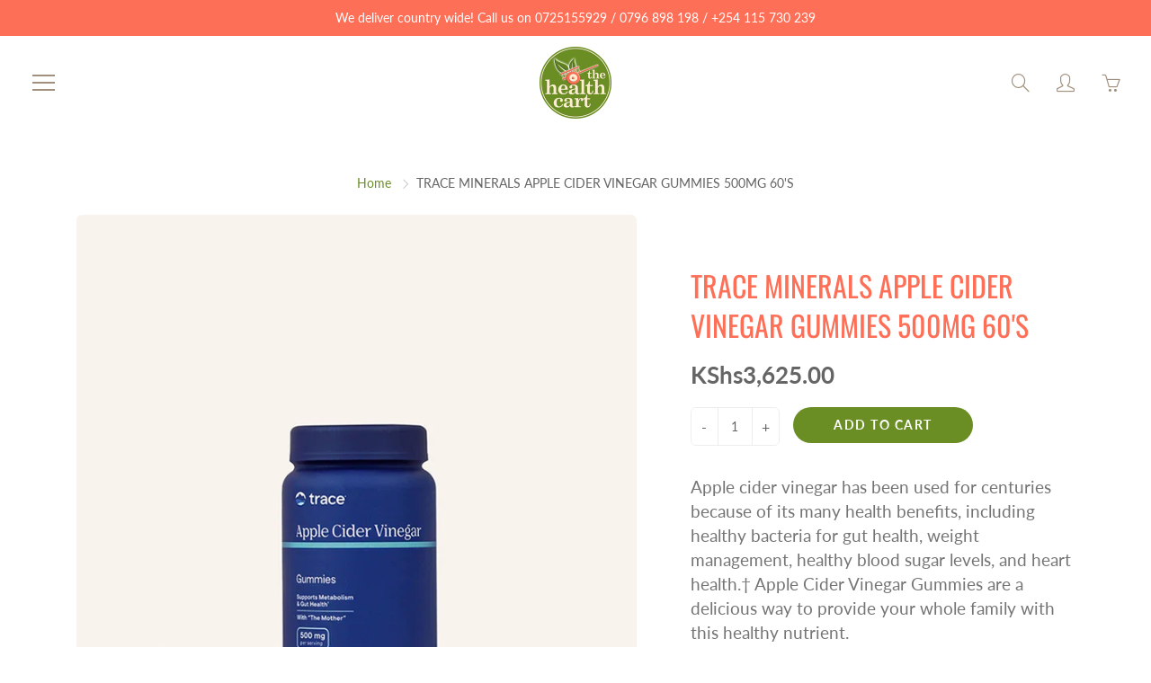

--- FILE ---
content_type: text/html; charset=utf-8
request_url: https://healthcart.co.ke/products/trace-minerals-apple-cider-vinegar-gummies-500mg-60s
body_size: 24380
content:
<!doctype html>
<!--[if IE 9]> <html class="ie9" lang="en"> <![endif]-->
<!--[if (gt IE 9)|!(IE)]><!--> <html lang="en"> <!--<![endif]-->
  <head>
    <!-- Google Tag Manager -->
<script>(function(w,d,s,l,i){w[l]=w[l]||[];w[l].push({'gtm.start':
new Date().getTime(),event:'gtm.js'});var f=d.getElementsByTagName(s)[0],
j=d.createElement(s),dl=l!='dataLayer'?'&l='+l:'';j.async=true;j.src=
'https://www.googletagmanager.com/gtm.js?id='+i+dl;f.parentNode.insertBefore(j,f);
})(window,document,'script','dataLayer','GTM-WD66HMNQ');</script>
<!-- End Google Tag Manager -->
  
    <script>
    window.dataLayer = window.dataLayer || [];
    function gtag(){dataLayer.push(arguments);}
    gtag('js', new Date());

    gtag('config', 'AW-797692448');
    </script>
    <!-- Basic page needs ================================================== -->
    <meta charset="utf-8">
    <meta name="viewport" content="width=device-width, height=device-height, initial-scale=1.0, maximum-scale=1.0">

    <!-- Title and description ================================================== -->
    <title>
      TRACE MINERALS APPLE CIDER VINEGAR GUMMIES 500MG 60&#39;S | HEALTHCART | KENYA &ndash; Healthcart
    </title>

    
    <meta name="description" content="Trace Minerals Apple Cider Vinegar Gummies help with weight management by promoting a feeling of fullness and supporting metabolism. Also, it has a positive impact on blood sugar levels by improving insulin sensitivity and helps control appetite and reduce cravings.">
    

    <!-- Helpers ================================================== -->
    <meta property="og:site_name" content="Healthcart">
<meta property="og:url" content="https://healthcart.co.ke/products/trace-minerals-apple-cider-vinegar-gummies-500mg-60s">

  <meta property="og:type" content="product">
  <meta property="og:title" content="TRACE MINERALS APPLE CIDER VINEGAR GUMMIES 500MG 60&#39;S">
  
    <meta property="og:image" content="http://healthcart.co.ke/cdn/shop/files/image_2025-06-26_134323543_grande.png?v=1750934606">
    <meta property="og:image:secure_url" content="https://healthcart.co.ke/cdn/shop/files/image_2025-06-26_134323543_grande.png?v=1750934606">
  
  <meta property="og:price:amount" content="3,625.00">
  <meta property="og:price:currency" content="KES">
  
  
  	<meta property="og:description" content="Trace Minerals Apple Cider Vinegar Gummies help with weight management by promoting a feeling of fullness and supporting metabolism. Also, it has a positive impact on blood sugar levels by improving insulin sensitivity and helps control appetite and reduce cravings.">
  
 
  
  	<meta name="twitter:site" content="@healthcartkenya">
  
  <meta name="twitter:card" content="summary">
  
    <meta name="twitter:title" content="TRACE MINERALS APPLE CIDER VINEGAR GUMMIES 500MG 60'S">
    <meta name="twitter:description" content="Apple cider vinegar has been used for centuries because of its many health benefits, including healthy bacteria for gut health, weight management, healthy blood sugar levels, and heart health.† Apple Cider Vinegar Gummies are a delicious way to provide your whole family with this healthy nutrient. Benefits: Digestive Health: Apple cider vinegar is believed to support digestive health by promoting the production of digestive enzymes and supporting a healthy gut microbiome. Weight Management: Some studies suggest that apple cider vinegar may help with weight management by promoting a feeling of fullness and supporting metabolism. Blood Sugar Regulation: ACV may have a positive impact on blood sugar levels by improving insulin sensitivity, which can be beneficial for those concerned about blood sugar regulation. Appetite Control: The acetic acid in apple cider vinegar is thought to help control appetite and reduce cravings.">
    <meta name="twitter:image" content="https://healthcart.co.ke/cdn/shop/files/image_2025-06-26_134323543_medium.png?v=1750934606">
    <meta name="twitter:image:width" content="240">
    <meta name="twitter:image:height" content="240">
    
    <link rel="canonical" href="https://healthcart.co.ke/products/trace-minerals-apple-cider-vinegar-gummies-500mg-60s">
    <meta name="theme-color" content="#6a8e24">
    
    <link rel="shortcut icon" href="//healthcart.co.ke/cdn/shop/files/thc-social_profile_icon_small_32x32.png?v=1613521113" type="image/png">
  	
    <link href="//healthcart.co.ke/cdn/shop/t/43/assets/apps.css?v=125046205558512706121637071819" rel="stylesheet" type="text/css" media="all" />
    <link href="//healthcart.co.ke/cdn/shop/t/43/assets/styles.scss.css?v=119676677290330172001763629014" rel="stylesheet" type="text/css" media="all" />

    <!-- Header hook for plugins ================================================== -->
    <script>window.performance && window.performance.mark && window.performance.mark('shopify.content_for_header.start');</script><meta id="shopify-digital-wallet" name="shopify-digital-wallet" content="/24785552/digital_wallets/dialog">
<link rel="alternate" type="application/json+oembed" href="https://healthcart.co.ke/products/trace-minerals-apple-cider-vinegar-gummies-500mg-60s.oembed">
<script async="async" src="/checkouts/internal/preloads.js?locale=en-KE"></script>
<script id="shopify-features" type="application/json">{"accessToken":"d079a010152473c23c302dc10dd1ac18","betas":["rich-media-storefront-analytics"],"domain":"healthcart.co.ke","predictiveSearch":true,"shopId":24785552,"locale":"en"}</script>
<script>var Shopify = Shopify || {};
Shopify.shop = "rekindle-health-beauty.myshopify.com";
Shopify.locale = "en";
Shopify.currency = {"active":"KES","rate":"1.0"};
Shopify.country = "KE";
Shopify.theme = {"name":"Galleria2.1.2","id":127945441469,"schema_name":"Galleria","schema_version":"2.1.2","theme_store_id":null,"role":"main"};
Shopify.theme.handle = "null";
Shopify.theme.style = {"id":null,"handle":null};
Shopify.cdnHost = "healthcart.co.ke/cdn";
Shopify.routes = Shopify.routes || {};
Shopify.routes.root = "/";</script>
<script type="module">!function(o){(o.Shopify=o.Shopify||{}).modules=!0}(window);</script>
<script>!function(o){function n(){var o=[];function n(){o.push(Array.prototype.slice.apply(arguments))}return n.q=o,n}var t=o.Shopify=o.Shopify||{};t.loadFeatures=n(),t.autoloadFeatures=n()}(window);</script>
<script id="shop-js-analytics" type="application/json">{"pageType":"product"}</script>
<script defer="defer" async type="module" src="//healthcart.co.ke/cdn/shopifycloud/shop-js/modules/v2/client.init-shop-cart-sync_BT-GjEfc.en.esm.js"></script>
<script defer="defer" async type="module" src="//healthcart.co.ke/cdn/shopifycloud/shop-js/modules/v2/chunk.common_D58fp_Oc.esm.js"></script>
<script defer="defer" async type="module" src="//healthcart.co.ke/cdn/shopifycloud/shop-js/modules/v2/chunk.modal_xMitdFEc.esm.js"></script>
<script type="module">
  await import("//healthcart.co.ke/cdn/shopifycloud/shop-js/modules/v2/client.init-shop-cart-sync_BT-GjEfc.en.esm.js");
await import("//healthcart.co.ke/cdn/shopifycloud/shop-js/modules/v2/chunk.common_D58fp_Oc.esm.js");
await import("//healthcart.co.ke/cdn/shopifycloud/shop-js/modules/v2/chunk.modal_xMitdFEc.esm.js");

  window.Shopify.SignInWithShop?.initShopCartSync?.({"fedCMEnabled":true,"windoidEnabled":true});

</script>
<script>(function() {
  var isLoaded = false;
  function asyncLoad() {
    if (isLoaded) return;
    isLoaded = true;
    var urls = ["https:\/\/configs.carthike.com\/carthike.js?shop=rekindle-health-beauty.myshopify.com","\/\/cdn.shopify.com\/proxy\/05fcf0526014d93cd5cf1ba4a3a14446d7aac7f4f1fbce99566d9b6818ae9744\/api.goaffpro.com\/loader.js?shop=rekindle-health-beauty.myshopify.com\u0026sp-cache-control=cHVibGljLCBtYXgtYWdlPTkwMA"];
    for (var i = 0; i < urls.length; i++) {
      var s = document.createElement('script');
      s.type = 'text/javascript';
      s.async = true;
      s.src = urls[i];
      var x = document.getElementsByTagName('script')[0];
      x.parentNode.insertBefore(s, x);
    }
  };
  if(window.attachEvent) {
    window.attachEvent('onload', asyncLoad);
  } else {
    window.addEventListener('load', asyncLoad, false);
  }
})();</script>
<script id="__st">var __st={"a":24785552,"offset":10800,"reqid":"8b850793-ef40-42a9-b095-54bce92e7fe0-1769280464","pageurl":"healthcart.co.ke\/products\/trace-minerals-apple-cider-vinegar-gummies-500mg-60s","u":"c747e5d11895","p":"product","rtyp":"product","rid":7564613779645};</script>
<script>window.ShopifyPaypalV4VisibilityTracking = true;</script>
<script id="captcha-bootstrap">!function(){'use strict';const t='contact',e='account',n='new_comment',o=[[t,t],['blogs',n],['comments',n],[t,'customer']],c=[[e,'customer_login'],[e,'guest_login'],[e,'recover_customer_password'],[e,'create_customer']],r=t=>t.map((([t,e])=>`form[action*='/${t}']:not([data-nocaptcha='true']) input[name='form_type'][value='${e}']`)).join(','),a=t=>()=>t?[...document.querySelectorAll(t)].map((t=>t.form)):[];function s(){const t=[...o],e=r(t);return a(e)}const i='password',u='form_key',d=['recaptcha-v3-token','g-recaptcha-response','h-captcha-response',i],f=()=>{try{return window.sessionStorage}catch{return}},m='__shopify_v',_=t=>t.elements[u];function p(t,e,n=!1){try{const o=window.sessionStorage,c=JSON.parse(o.getItem(e)),{data:r}=function(t){const{data:e,action:n}=t;return t[m]||n?{data:e,action:n}:{data:t,action:n}}(c);for(const[e,n]of Object.entries(r))t.elements[e]&&(t.elements[e].value=n);n&&o.removeItem(e)}catch(o){console.error('form repopulation failed',{error:o})}}const l='form_type',E='cptcha';function T(t){t.dataset[E]=!0}const w=window,h=w.document,L='Shopify',v='ce_forms',y='captcha';let A=!1;((t,e)=>{const n=(g='f06e6c50-85a8-45c8-87d0-21a2b65856fe',I='https://cdn.shopify.com/shopifycloud/storefront-forms-hcaptcha/ce_storefront_forms_captcha_hcaptcha.v1.5.2.iife.js',D={infoText:'Protected by hCaptcha',privacyText:'Privacy',termsText:'Terms'},(t,e,n)=>{const o=w[L][v],c=o.bindForm;if(c)return c(t,g,e,D).then(n);var r;o.q.push([[t,g,e,D],n]),r=I,A||(h.body.append(Object.assign(h.createElement('script'),{id:'captcha-provider',async:!0,src:r})),A=!0)});var g,I,D;w[L]=w[L]||{},w[L][v]=w[L][v]||{},w[L][v].q=[],w[L][y]=w[L][y]||{},w[L][y].protect=function(t,e){n(t,void 0,e),T(t)},Object.freeze(w[L][y]),function(t,e,n,w,h,L){const[v,y,A,g]=function(t,e,n){const i=e?o:[],u=t?c:[],d=[...i,...u],f=r(d),m=r(i),_=r(d.filter((([t,e])=>n.includes(e))));return[a(f),a(m),a(_),s()]}(w,h,L),I=t=>{const e=t.target;return e instanceof HTMLFormElement?e:e&&e.form},D=t=>v().includes(t);t.addEventListener('submit',(t=>{const e=I(t);if(!e)return;const n=D(e)&&!e.dataset.hcaptchaBound&&!e.dataset.recaptchaBound,o=_(e),c=g().includes(e)&&(!o||!o.value);(n||c)&&t.preventDefault(),c&&!n&&(function(t){try{if(!f())return;!function(t){const e=f();if(!e)return;const n=_(t);if(!n)return;const o=n.value;o&&e.removeItem(o)}(t);const e=Array.from(Array(32),(()=>Math.random().toString(36)[2])).join('');!function(t,e){_(t)||t.append(Object.assign(document.createElement('input'),{type:'hidden',name:u})),t.elements[u].value=e}(t,e),function(t,e){const n=f();if(!n)return;const o=[...t.querySelectorAll(`input[type='${i}']`)].map((({name:t})=>t)),c=[...d,...o],r={};for(const[a,s]of new FormData(t).entries())c.includes(a)||(r[a]=s);n.setItem(e,JSON.stringify({[m]:1,action:t.action,data:r}))}(t,e)}catch(e){console.error('failed to persist form',e)}}(e),e.submit())}));const S=(t,e)=>{t&&!t.dataset[E]&&(n(t,e.some((e=>e===t))),T(t))};for(const o of['focusin','change'])t.addEventListener(o,(t=>{const e=I(t);D(e)&&S(e,y())}));const B=e.get('form_key'),M=e.get(l),P=B&&M;t.addEventListener('DOMContentLoaded',(()=>{const t=y();if(P)for(const e of t)e.elements[l].value===M&&p(e,B);[...new Set([...A(),...v().filter((t=>'true'===t.dataset.shopifyCaptcha))])].forEach((e=>S(e,t)))}))}(h,new URLSearchParams(w.location.search),n,t,e,['guest_login'])})(!0,!0)}();</script>
<script integrity="sha256-4kQ18oKyAcykRKYeNunJcIwy7WH5gtpwJnB7kiuLZ1E=" data-source-attribution="shopify.loadfeatures" defer="defer" src="//healthcart.co.ke/cdn/shopifycloud/storefront/assets/storefront/load_feature-a0a9edcb.js" crossorigin="anonymous"></script>
<script data-source-attribution="shopify.dynamic_checkout.dynamic.init">var Shopify=Shopify||{};Shopify.PaymentButton=Shopify.PaymentButton||{isStorefrontPortableWallets:!0,init:function(){window.Shopify.PaymentButton.init=function(){};var t=document.createElement("script");t.src="https://healthcart.co.ke/cdn/shopifycloud/portable-wallets/latest/portable-wallets.en.js",t.type="module",document.head.appendChild(t)}};
</script>
<script data-source-attribution="shopify.dynamic_checkout.buyer_consent">
  function portableWalletsHideBuyerConsent(e){var t=document.getElementById("shopify-buyer-consent"),n=document.getElementById("shopify-subscription-policy-button");t&&n&&(t.classList.add("hidden"),t.setAttribute("aria-hidden","true"),n.removeEventListener("click",e))}function portableWalletsShowBuyerConsent(e){var t=document.getElementById("shopify-buyer-consent"),n=document.getElementById("shopify-subscription-policy-button");t&&n&&(t.classList.remove("hidden"),t.removeAttribute("aria-hidden"),n.addEventListener("click",e))}window.Shopify?.PaymentButton&&(window.Shopify.PaymentButton.hideBuyerConsent=portableWalletsHideBuyerConsent,window.Shopify.PaymentButton.showBuyerConsent=portableWalletsShowBuyerConsent);
</script>
<script data-source-attribution="shopify.dynamic_checkout.cart.bootstrap">document.addEventListener("DOMContentLoaded",(function(){function t(){return document.querySelector("shopify-accelerated-checkout-cart, shopify-accelerated-checkout")}if(t())Shopify.PaymentButton.init();else{new MutationObserver((function(e,n){t()&&(Shopify.PaymentButton.init(),n.disconnect())})).observe(document.body,{childList:!0,subtree:!0})}}));
</script>

<script>window.performance && window.performance.mark && window.performance.mark('shopify.content_for_header.end');</script>

    <!--[if lt IE 9]>
		<script src="//html5shiv.googlecode.com/svn/trunk/html5.js" type="text/javascript"></script>
	<![endif]-->

     <!--[if (lte IE 9) ]><script src="//healthcart.co.ke/cdn/shop/t/43/assets/match-media.min.js?v=22265819453975888031637071830" type="text/javascript"></script><![endif]-->

  	


    <!-- Theme Global App JS ================================================== -->
    <script>
      var theme = {
        strings: {
          addToCart: "Add to cart",
          soldOut: "Sold out",
          unavailable: "Unavailable",
          showMore: "Show More",
          showLess: "Show Less"
        },
        moneyFormat: "KShs{{amount}}"
      }
      function initScroll(sectionId) {

        document.addEventListener('shopify:section:select', fireOnSectionSelect);
        document.addEventListener('shopify:section:reorder', fireOnSectionSelect);

        window.addEventListener("load", fireOnLoad);


        function fireOnSectionSelect(e) {
          if(e.detail.sectionId === sectionId) {
            setScoll(e.detail.sectionId);
          }
        }

        function fireOnLoad() {
          setScoll(sectionId);
        }


        function setScoll(sectionId) {

          var current = document.getElementById("shopify-section-" + sectionId),
              scroller = document.getElementById("scroll-indicator-" + sectionId);


          if(current.previousElementSibling === null) {
            scroller.style.display = "block";
            scroller.onclick = function(e) {
              e.preventDefault();
              current.nextElementSibling.scrollIntoView({ behavior: 'smooth', block: 'start' });
            };
          }
        }
      }
    </script>

      <noscript>
        <style>
          .product-thumb-img-wrap img:nth-child(2),
          .swiper-slide img:nth-child(2),
          .blog_image_overlay img:nth-child(2),
          .blog-post img:nth-child(2){
            display:none !important;
          }
        </style>
      </noscript>

  <!-- BEGIN app block: shopify://apps/promofy/blocks/widget-app-embed/f2b57421-ece5-4949-9aff-8c68944940e4 --><!-- BEGIN app snippet: promofy_snippet --><script>
  function domLoadedPromofy() {
    let cdnScriptPromofy = typeof promofy_cdn != 'undefined' ? promofy_cdn + '/main.js' : "https://cdn.shopify.com/extensions/019b5eea-f611-75af-8b1c-cc14fed875c5/flash-sale-extension-47/assets/main.js";
    let cdnLinkPromofy = typeof promofy_cdn != 'undefined' ? promofy_cdn + '/main.css' : "https://cdn.shopify.com/extensions/019b5eea-f611-75af-8b1c-cc14fed875c5/flash-sale-extension-47/assets/main.css";
    let scriptPromofy = document.createElement('script');
    scriptPromofy.type = 'text/javascript';
    scriptPromofy.defer = true;
    scriptPromofy.src = cdnScriptPromofy;
    scriptPromofy.id = 'mcma-script';
    document.head.appendChild(scriptPromofy);

    let linkPromofy = document.createElement('link');
    linkPromofy.rel = 'stylesheet';
    linkPromofy.type = 'text/css';
    linkPromofy.href = cdnLinkPromofy;
    linkPromofy.id = 'mcma-stylesheet';
    document.head.appendChild(linkPromofy);
  }

  if (document.readyState === 'interactive' || document.readyState === 'complete') {
    domLoadedPromofy();
  } else {
    document.addEventListener('DOMContentLoaded', function () {
      domLoadedPromofy();
    });
  }
</script>
<!-- END app snippet -->


<!-- END app block --><script src="https://cdn.shopify.com/extensions/019b550e-b716-72e7-9762-eb3e5f41fedf/site-66/assets/bar.js" type="text/javascript" defer="defer"></script>
<link href="https://monorail-edge.shopifysvc.com" rel="dns-prefetch">
<script>(function(){if ("sendBeacon" in navigator && "performance" in window) {try {var session_token_from_headers = performance.getEntriesByType('navigation')[0].serverTiming.find(x => x.name == '_s').description;} catch {var session_token_from_headers = undefined;}var session_cookie_matches = document.cookie.match(/_shopify_s=([^;]*)/);var session_token_from_cookie = session_cookie_matches && session_cookie_matches.length === 2 ? session_cookie_matches[1] : "";var session_token = session_token_from_headers || session_token_from_cookie || "";function handle_abandonment_event(e) {var entries = performance.getEntries().filter(function(entry) {return /monorail-edge.shopifysvc.com/.test(entry.name);});if (!window.abandonment_tracked && entries.length === 0) {window.abandonment_tracked = true;var currentMs = Date.now();var navigation_start = performance.timing.navigationStart;var payload = {shop_id: 24785552,url: window.location.href,navigation_start,duration: currentMs - navigation_start,session_token,page_type: "product"};window.navigator.sendBeacon("https://monorail-edge.shopifysvc.com/v1/produce", JSON.stringify({schema_id: "online_store_buyer_site_abandonment/1.1",payload: payload,metadata: {event_created_at_ms: currentMs,event_sent_at_ms: currentMs}}));}}window.addEventListener('pagehide', handle_abandonment_event);}}());</script>
<script id="web-pixels-manager-setup">(function e(e,d,r,n,o){if(void 0===o&&(o={}),!Boolean(null===(a=null===(i=window.Shopify)||void 0===i?void 0:i.analytics)||void 0===a?void 0:a.replayQueue)){var i,a;window.Shopify=window.Shopify||{};var t=window.Shopify;t.analytics=t.analytics||{};var s=t.analytics;s.replayQueue=[],s.publish=function(e,d,r){return s.replayQueue.push([e,d,r]),!0};try{self.performance.mark("wpm:start")}catch(e){}var l=function(){var e={modern:/Edge?\/(1{2}[4-9]|1[2-9]\d|[2-9]\d{2}|\d{4,})\.\d+(\.\d+|)|Firefox\/(1{2}[4-9]|1[2-9]\d|[2-9]\d{2}|\d{4,})\.\d+(\.\d+|)|Chrom(ium|e)\/(9{2}|\d{3,})\.\d+(\.\d+|)|(Maci|X1{2}).+ Version\/(15\.\d+|(1[6-9]|[2-9]\d|\d{3,})\.\d+)([,.]\d+|)( \(\w+\)|)( Mobile\/\w+|) Safari\/|Chrome.+OPR\/(9{2}|\d{3,})\.\d+\.\d+|(CPU[ +]OS|iPhone[ +]OS|CPU[ +]iPhone|CPU IPhone OS|CPU iPad OS)[ +]+(15[._]\d+|(1[6-9]|[2-9]\d|\d{3,})[._]\d+)([._]\d+|)|Android:?[ /-](13[3-9]|1[4-9]\d|[2-9]\d{2}|\d{4,})(\.\d+|)(\.\d+|)|Android.+Firefox\/(13[5-9]|1[4-9]\d|[2-9]\d{2}|\d{4,})\.\d+(\.\d+|)|Android.+Chrom(ium|e)\/(13[3-9]|1[4-9]\d|[2-9]\d{2}|\d{4,})\.\d+(\.\d+|)|SamsungBrowser\/([2-9]\d|\d{3,})\.\d+/,legacy:/Edge?\/(1[6-9]|[2-9]\d|\d{3,})\.\d+(\.\d+|)|Firefox\/(5[4-9]|[6-9]\d|\d{3,})\.\d+(\.\d+|)|Chrom(ium|e)\/(5[1-9]|[6-9]\d|\d{3,})\.\d+(\.\d+|)([\d.]+$|.*Safari\/(?![\d.]+ Edge\/[\d.]+$))|(Maci|X1{2}).+ Version\/(10\.\d+|(1[1-9]|[2-9]\d|\d{3,})\.\d+)([,.]\d+|)( \(\w+\)|)( Mobile\/\w+|) Safari\/|Chrome.+OPR\/(3[89]|[4-9]\d|\d{3,})\.\d+\.\d+|(CPU[ +]OS|iPhone[ +]OS|CPU[ +]iPhone|CPU IPhone OS|CPU iPad OS)[ +]+(10[._]\d+|(1[1-9]|[2-9]\d|\d{3,})[._]\d+)([._]\d+|)|Android:?[ /-](13[3-9]|1[4-9]\d|[2-9]\d{2}|\d{4,})(\.\d+|)(\.\d+|)|Mobile Safari.+OPR\/([89]\d|\d{3,})\.\d+\.\d+|Android.+Firefox\/(13[5-9]|1[4-9]\d|[2-9]\d{2}|\d{4,})\.\d+(\.\d+|)|Android.+Chrom(ium|e)\/(13[3-9]|1[4-9]\d|[2-9]\d{2}|\d{4,})\.\d+(\.\d+|)|Android.+(UC? ?Browser|UCWEB|U3)[ /]?(15\.([5-9]|\d{2,})|(1[6-9]|[2-9]\d|\d{3,})\.\d+)\.\d+|SamsungBrowser\/(5\.\d+|([6-9]|\d{2,})\.\d+)|Android.+MQ{2}Browser\/(14(\.(9|\d{2,})|)|(1[5-9]|[2-9]\d|\d{3,})(\.\d+|))(\.\d+|)|K[Aa][Ii]OS\/(3\.\d+|([4-9]|\d{2,})\.\d+)(\.\d+|)/},d=e.modern,r=e.legacy,n=navigator.userAgent;return n.match(d)?"modern":n.match(r)?"legacy":"unknown"}(),u="modern"===l?"modern":"legacy",c=(null!=n?n:{modern:"",legacy:""})[u],f=function(e){return[e.baseUrl,"/wpm","/b",e.hashVersion,"modern"===e.buildTarget?"m":"l",".js"].join("")}({baseUrl:d,hashVersion:r,buildTarget:u}),m=function(e){var d=e.version,r=e.bundleTarget,n=e.surface,o=e.pageUrl,i=e.monorailEndpoint;return{emit:function(e){var a=e.status,t=e.errorMsg,s=(new Date).getTime(),l=JSON.stringify({metadata:{event_sent_at_ms:s},events:[{schema_id:"web_pixels_manager_load/3.1",payload:{version:d,bundle_target:r,page_url:o,status:a,surface:n,error_msg:t},metadata:{event_created_at_ms:s}}]});if(!i)return console&&console.warn&&console.warn("[Web Pixels Manager] No Monorail endpoint provided, skipping logging."),!1;try{return self.navigator.sendBeacon.bind(self.navigator)(i,l)}catch(e){}var u=new XMLHttpRequest;try{return u.open("POST",i,!0),u.setRequestHeader("Content-Type","text/plain"),u.send(l),!0}catch(e){return console&&console.warn&&console.warn("[Web Pixels Manager] Got an unhandled error while logging to Monorail."),!1}}}}({version:r,bundleTarget:l,surface:e.surface,pageUrl:self.location.href,monorailEndpoint:e.monorailEndpoint});try{o.browserTarget=l,function(e){var d=e.src,r=e.async,n=void 0===r||r,o=e.onload,i=e.onerror,a=e.sri,t=e.scriptDataAttributes,s=void 0===t?{}:t,l=document.createElement("script"),u=document.querySelector("head"),c=document.querySelector("body");if(l.async=n,l.src=d,a&&(l.integrity=a,l.crossOrigin="anonymous"),s)for(var f in s)if(Object.prototype.hasOwnProperty.call(s,f))try{l.dataset[f]=s[f]}catch(e){}if(o&&l.addEventListener("load",o),i&&l.addEventListener("error",i),u)u.appendChild(l);else{if(!c)throw new Error("Did not find a head or body element to append the script");c.appendChild(l)}}({src:f,async:!0,onload:function(){if(!function(){var e,d;return Boolean(null===(d=null===(e=window.Shopify)||void 0===e?void 0:e.analytics)||void 0===d?void 0:d.initialized)}()){var d=window.webPixelsManager.init(e)||void 0;if(d){var r=window.Shopify.analytics;r.replayQueue.forEach((function(e){var r=e[0],n=e[1],o=e[2];d.publishCustomEvent(r,n,o)})),r.replayQueue=[],r.publish=d.publishCustomEvent,r.visitor=d.visitor,r.initialized=!0}}},onerror:function(){return m.emit({status:"failed",errorMsg:"".concat(f," has failed to load")})},sri:function(e){var d=/^sha384-[A-Za-z0-9+/=]+$/;return"string"==typeof e&&d.test(e)}(c)?c:"",scriptDataAttributes:o}),m.emit({status:"loading"})}catch(e){m.emit({status:"failed",errorMsg:(null==e?void 0:e.message)||"Unknown error"})}}})({shopId: 24785552,storefrontBaseUrl: "https://healthcart.co.ke",extensionsBaseUrl: "https://extensions.shopifycdn.com/cdn/shopifycloud/web-pixels-manager",monorailEndpoint: "https://monorail-edge.shopifysvc.com/unstable/produce_batch",surface: "storefront-renderer",enabledBetaFlags: ["2dca8a86"],webPixelsConfigList: [{"id":"1350336701","configuration":"{\"config\":\"{\\\"google_tag_ids\\\":[\\\"AW-797692448\\\",\\\"GT-TXZ6KLQ8\\\",\\\"AW-735440268\\\",\\\"G-SV5PCV0EVL\\\",\\\"GTM-WD66HMNQ\\\"],\\\"target_country\\\":\\\"ZZ\\\",\\\"gtag_events\\\":[{\\\"type\\\":\\\"search\\\",\\\"action_label\\\":[\\\"G-XCXBWTZPF8\\\",\\\"AW-797692448\\\/u9nfCPGTtZ4bEKCkr_wC\\\",\\\"MC-86VEM98H0L\\\",\\\"G-SV5PCV0EVL\\\"]},{\\\"type\\\":\\\"begin_checkout\\\",\\\"action_label\\\":[\\\"G-XCXBWTZPF8\\\",\\\"AW-797692448\\\/BeRbCL66pZ4bEKCkr_wC\\\",\\\"MC-86VEM98H0L\\\",\\\"G-SV5PCV0EVL\\\"]},{\\\"type\\\":\\\"view_item\\\",\\\"action_label\\\":[\\\"G-XCXBWTZPF8\\\",\\\"AW-797692448\\\/JUroCO6TtZ4bEKCkr_wC\\\",\\\"MC-86VEM98H0L\\\",\\\"G-SV5PCV0EVL\\\"]},{\\\"type\\\":\\\"purchase\\\",\\\"action_label\\\":[\\\"G-XCXBWTZPF8\\\",\\\"AW-797692448\\\/fUkrCLu6pZ4bEKCkr_wC\\\",\\\"MC-86VEM98H0L\\\",\\\"AW-735440268\\\/LO2VCKWTh6IBEIzb194C\\\",\\\"G-SV5PCV0EVL\\\"]},{\\\"type\\\":\\\"page_view\\\",\\\"action_label\\\":[\\\"G-XCXBWTZPF8\\\",\\\"AW-797692448\\\/mktdCMS6pZ4bEKCkr_wC\\\",\\\"MC-86VEM98H0L\\\",\\\"G-SV5PCV0EVL\\\"]},{\\\"type\\\":\\\"add_payment_info\\\",\\\"action_label\\\":[\\\"G-XCXBWTZPF8\\\",\\\"AW-797692448\\\/MRQJCPSTtZ4bEKCkr_wC\\\",\\\"MC-86VEM98H0L\\\",\\\"G-SV5PCV0EVL\\\"]},{\\\"type\\\":\\\"add_to_cart\\\",\\\"action_label\\\":[\\\"G-XCXBWTZPF8\\\",\\\"AW-797692448\\\/-iyrCMG6pZ4bEKCkr_wC\\\",\\\"MC-86VEM98H0L\\\",\\\"G-SV5PCV0EVL\\\"]}],\\\"enable_monitoring_mode\\\":false}\"}","eventPayloadVersion":"v1","runtimeContext":"OPEN","scriptVersion":"b2a88bafab3e21179ed38636efcd8a93","type":"APP","apiClientId":1780363,"privacyPurposes":[],"dataSharingAdjustments":{"protectedCustomerApprovalScopes":["read_customer_address","read_customer_email","read_customer_name","read_customer_personal_data","read_customer_phone"]}},{"id":"975110333","configuration":"{\"shop\":\"rekindle-health-beauty.myshopify.com\",\"cookie_duration\":\"604800\"}","eventPayloadVersion":"v1","runtimeContext":"STRICT","scriptVersion":"a2e7513c3708f34b1f617d7ce88f9697","type":"APP","apiClientId":2744533,"privacyPurposes":["ANALYTICS","MARKETING"],"dataSharingAdjustments":{"protectedCustomerApprovalScopes":["read_customer_address","read_customer_email","read_customer_name","read_customer_personal_data","read_customer_phone"]}},{"id":"63963325","eventPayloadVersion":"v1","runtimeContext":"LAX","scriptVersion":"1","type":"CUSTOM","privacyPurposes":["MARKETING"],"name":"Meta pixel (migrated)"},{"id":"88047805","eventPayloadVersion":"v1","runtimeContext":"LAX","scriptVersion":"1","type":"CUSTOM","privacyPurposes":["ANALYTICS"],"name":"Google Analytics tag (migrated)"},{"id":"shopify-app-pixel","configuration":"{}","eventPayloadVersion":"v1","runtimeContext":"STRICT","scriptVersion":"0450","apiClientId":"shopify-pixel","type":"APP","privacyPurposes":["ANALYTICS","MARKETING"]},{"id":"shopify-custom-pixel","eventPayloadVersion":"v1","runtimeContext":"LAX","scriptVersion":"0450","apiClientId":"shopify-pixel","type":"CUSTOM","privacyPurposes":["ANALYTICS","MARKETING"]}],isMerchantRequest: false,initData: {"shop":{"name":"Healthcart","paymentSettings":{"currencyCode":"KES"},"myshopifyDomain":"rekindle-health-beauty.myshopify.com","countryCode":"KE","storefrontUrl":"https:\/\/healthcart.co.ke"},"customer":null,"cart":null,"checkout":null,"productVariants":[{"price":{"amount":3625.0,"currencyCode":"KES"},"product":{"title":"TRACE MINERALS APPLE CIDER VINEGAR GUMMIES 500MG 60'S","vendor":"Trace Minerals","id":"7564613779645","untranslatedTitle":"TRACE MINERALS APPLE CIDER VINEGAR GUMMIES 500MG 60'S","url":"\/products\/trace-minerals-apple-cider-vinegar-gummies-500mg-60s","type":"WEIGHT LOSS"},"id":"43283782500541","image":{"src":"\/\/healthcart.co.ke\/cdn\/shop\/files\/image_2025-06-26_134323543.png?v=1750934606"},"sku":"","title":"Default Title","untranslatedTitle":"Default Title"}],"purchasingCompany":null},},"https://healthcart.co.ke/cdn","fcfee988w5aeb613cpc8e4bc33m6693e112",{"modern":"","legacy":""},{"shopId":"24785552","storefrontBaseUrl":"https:\/\/healthcart.co.ke","extensionBaseUrl":"https:\/\/extensions.shopifycdn.com\/cdn\/shopifycloud\/web-pixels-manager","surface":"storefront-renderer","enabledBetaFlags":"[\"2dca8a86\"]","isMerchantRequest":"false","hashVersion":"fcfee988w5aeb613cpc8e4bc33m6693e112","publish":"custom","events":"[[\"page_viewed\",{}],[\"product_viewed\",{\"productVariant\":{\"price\":{\"amount\":3625.0,\"currencyCode\":\"KES\"},\"product\":{\"title\":\"TRACE MINERALS APPLE CIDER VINEGAR GUMMIES 500MG 60'S\",\"vendor\":\"Trace Minerals\",\"id\":\"7564613779645\",\"untranslatedTitle\":\"TRACE MINERALS APPLE CIDER VINEGAR GUMMIES 500MG 60'S\",\"url\":\"\/products\/trace-minerals-apple-cider-vinegar-gummies-500mg-60s\",\"type\":\"WEIGHT LOSS\"},\"id\":\"43283782500541\",\"image\":{\"src\":\"\/\/healthcart.co.ke\/cdn\/shop\/files\/image_2025-06-26_134323543.png?v=1750934606\"},\"sku\":\"\",\"title\":\"Default Title\",\"untranslatedTitle\":\"Default Title\"}}]]"});</script><script>
  window.ShopifyAnalytics = window.ShopifyAnalytics || {};
  window.ShopifyAnalytics.meta = window.ShopifyAnalytics.meta || {};
  window.ShopifyAnalytics.meta.currency = 'KES';
  var meta = {"product":{"id":7564613779645,"gid":"gid:\/\/shopify\/Product\/7564613779645","vendor":"Trace Minerals","type":"WEIGHT LOSS","handle":"trace-minerals-apple-cider-vinegar-gummies-500mg-60s","variants":[{"id":43283782500541,"price":362500,"name":"TRACE MINERALS APPLE CIDER VINEGAR GUMMIES 500MG 60'S","public_title":null,"sku":""}],"remote":false},"page":{"pageType":"product","resourceType":"product","resourceId":7564613779645,"requestId":"8b850793-ef40-42a9-b095-54bce92e7fe0-1769280464"}};
  for (var attr in meta) {
    window.ShopifyAnalytics.meta[attr] = meta[attr];
  }
</script>
<script class="analytics">
  (function () {
    var customDocumentWrite = function(content) {
      var jquery = null;

      if (window.jQuery) {
        jquery = window.jQuery;
      } else if (window.Checkout && window.Checkout.$) {
        jquery = window.Checkout.$;
      }

      if (jquery) {
        jquery('body').append(content);
      }
    };

    var hasLoggedConversion = function(token) {
      if (token) {
        return document.cookie.indexOf('loggedConversion=' + token) !== -1;
      }
      return false;
    }

    var setCookieIfConversion = function(token) {
      if (token) {
        var twoMonthsFromNow = new Date(Date.now());
        twoMonthsFromNow.setMonth(twoMonthsFromNow.getMonth() + 2);

        document.cookie = 'loggedConversion=' + token + '; expires=' + twoMonthsFromNow;
      }
    }

    var trekkie = window.ShopifyAnalytics.lib = window.trekkie = window.trekkie || [];
    if (trekkie.integrations) {
      return;
    }
    trekkie.methods = [
      'identify',
      'page',
      'ready',
      'track',
      'trackForm',
      'trackLink'
    ];
    trekkie.factory = function(method) {
      return function() {
        var args = Array.prototype.slice.call(arguments);
        args.unshift(method);
        trekkie.push(args);
        return trekkie;
      };
    };
    for (var i = 0; i < trekkie.methods.length; i++) {
      var key = trekkie.methods[i];
      trekkie[key] = trekkie.factory(key);
    }
    trekkie.load = function(config) {
      trekkie.config = config || {};
      trekkie.config.initialDocumentCookie = document.cookie;
      var first = document.getElementsByTagName('script')[0];
      var script = document.createElement('script');
      script.type = 'text/javascript';
      script.onerror = function(e) {
        var scriptFallback = document.createElement('script');
        scriptFallback.type = 'text/javascript';
        scriptFallback.onerror = function(error) {
                var Monorail = {
      produce: function produce(monorailDomain, schemaId, payload) {
        var currentMs = new Date().getTime();
        var event = {
          schema_id: schemaId,
          payload: payload,
          metadata: {
            event_created_at_ms: currentMs,
            event_sent_at_ms: currentMs
          }
        };
        return Monorail.sendRequest("https://" + monorailDomain + "/v1/produce", JSON.stringify(event));
      },
      sendRequest: function sendRequest(endpointUrl, payload) {
        // Try the sendBeacon API
        if (window && window.navigator && typeof window.navigator.sendBeacon === 'function' && typeof window.Blob === 'function' && !Monorail.isIos12()) {
          var blobData = new window.Blob([payload], {
            type: 'text/plain'
          });

          if (window.navigator.sendBeacon(endpointUrl, blobData)) {
            return true;
          } // sendBeacon was not successful

        } // XHR beacon

        var xhr = new XMLHttpRequest();

        try {
          xhr.open('POST', endpointUrl);
          xhr.setRequestHeader('Content-Type', 'text/plain');
          xhr.send(payload);
        } catch (e) {
          console.log(e);
        }

        return false;
      },
      isIos12: function isIos12() {
        return window.navigator.userAgent.lastIndexOf('iPhone; CPU iPhone OS 12_') !== -1 || window.navigator.userAgent.lastIndexOf('iPad; CPU OS 12_') !== -1;
      }
    };
    Monorail.produce('monorail-edge.shopifysvc.com',
      'trekkie_storefront_load_errors/1.1',
      {shop_id: 24785552,
      theme_id: 127945441469,
      app_name: "storefront",
      context_url: window.location.href,
      source_url: "//healthcart.co.ke/cdn/s/trekkie.storefront.8d95595f799fbf7e1d32231b9a28fd43b70c67d3.min.js"});

        };
        scriptFallback.async = true;
        scriptFallback.src = '//healthcart.co.ke/cdn/s/trekkie.storefront.8d95595f799fbf7e1d32231b9a28fd43b70c67d3.min.js';
        first.parentNode.insertBefore(scriptFallback, first);
      };
      script.async = true;
      script.src = '//healthcart.co.ke/cdn/s/trekkie.storefront.8d95595f799fbf7e1d32231b9a28fd43b70c67d3.min.js';
      first.parentNode.insertBefore(script, first);
    };
    trekkie.load(
      {"Trekkie":{"appName":"storefront","development":false,"defaultAttributes":{"shopId":24785552,"isMerchantRequest":null,"themeId":127945441469,"themeCityHash":"9077411562069066637","contentLanguage":"en","currency":"KES","eventMetadataId":"6fe744b2-4892-4098-b3b0-6514698631de"},"isServerSideCookieWritingEnabled":true,"monorailRegion":"shop_domain","enabledBetaFlags":["65f19447"]},"Session Attribution":{},"S2S":{"facebookCapiEnabled":false,"source":"trekkie-storefront-renderer","apiClientId":580111}}
    );

    var loaded = false;
    trekkie.ready(function() {
      if (loaded) return;
      loaded = true;

      window.ShopifyAnalytics.lib = window.trekkie;

      var originalDocumentWrite = document.write;
      document.write = customDocumentWrite;
      try { window.ShopifyAnalytics.merchantGoogleAnalytics.call(this); } catch(error) {};
      document.write = originalDocumentWrite;

      window.ShopifyAnalytics.lib.page(null,{"pageType":"product","resourceType":"product","resourceId":7564613779645,"requestId":"8b850793-ef40-42a9-b095-54bce92e7fe0-1769280464","shopifyEmitted":true});

      var match = window.location.pathname.match(/checkouts\/(.+)\/(thank_you|post_purchase)/)
      var token = match? match[1]: undefined;
      if (!hasLoggedConversion(token)) {
        setCookieIfConversion(token);
        window.ShopifyAnalytics.lib.track("Viewed Product",{"currency":"KES","variantId":43283782500541,"productId":7564613779645,"productGid":"gid:\/\/shopify\/Product\/7564613779645","name":"TRACE MINERALS APPLE CIDER VINEGAR GUMMIES 500MG 60'S","price":"3625.00","sku":"","brand":"Trace Minerals","variant":null,"category":"WEIGHT LOSS","nonInteraction":true,"remote":false},undefined,undefined,{"shopifyEmitted":true});
      window.ShopifyAnalytics.lib.track("monorail:\/\/trekkie_storefront_viewed_product\/1.1",{"currency":"KES","variantId":43283782500541,"productId":7564613779645,"productGid":"gid:\/\/shopify\/Product\/7564613779645","name":"TRACE MINERALS APPLE CIDER VINEGAR GUMMIES 500MG 60'S","price":"3625.00","sku":"","brand":"Trace Minerals","variant":null,"category":"WEIGHT LOSS","nonInteraction":true,"remote":false,"referer":"https:\/\/healthcart.co.ke\/products\/trace-minerals-apple-cider-vinegar-gummies-500mg-60s"});
      }
    });


        var eventsListenerScript = document.createElement('script');
        eventsListenerScript.async = true;
        eventsListenerScript.src = "//healthcart.co.ke/cdn/shopifycloud/storefront/assets/shop_events_listener-3da45d37.js";
        document.getElementsByTagName('head')[0].appendChild(eventsListenerScript);

})();</script>
  <script>
  if (!window.ga || (window.ga && typeof window.ga !== 'function')) {
    window.ga = function ga() {
      (window.ga.q = window.ga.q || []).push(arguments);
      if (window.Shopify && window.Shopify.analytics && typeof window.Shopify.analytics.publish === 'function') {
        window.Shopify.analytics.publish("ga_stub_called", {}, {sendTo: "google_osp_migration"});
      }
      console.error("Shopify's Google Analytics stub called with:", Array.from(arguments), "\nSee https://help.shopify.com/manual/promoting-marketing/pixels/pixel-migration#google for more information.");
    };
    if (window.Shopify && window.Shopify.analytics && typeof window.Shopify.analytics.publish === 'function') {
      window.Shopify.analytics.publish("ga_stub_initialized", {}, {sendTo: "google_osp_migration"});
    }
  }
</script>
<script
  defer
  src="https://healthcart.co.ke/cdn/shopifycloud/perf-kit/shopify-perf-kit-3.0.4.min.js"
  data-application="storefront-renderer"
  data-shop-id="24785552"
  data-render-region="gcp-us-east1"
  data-page-type="product"
  data-theme-instance-id="127945441469"
  data-theme-name="Galleria"
  data-theme-version="2.1.2"
  data-monorail-region="shop_domain"
  data-resource-timing-sampling-rate="10"
  data-shs="true"
  data-shs-beacon="true"
  data-shs-export-with-fetch="true"
  data-shs-logs-sample-rate="1"
  data-shs-beacon-endpoint="https://healthcart.co.ke/api/collect"
></script>
</head>

  <body id="trace-minerals-apple-cider-vinegar-gummies-500mg-60-39-s-healthcart-kenya" class="template-product" >
    <!-- Google Tag Manager (noscript) -->
<noscript><iframe src="https://www.googletagmanager.com/ns.html?id=GTM-WD66HMNQ"
height="0" width="0" style="display:none;visibility:hidden"></iframe></noscript>
<!-- End Google Tag Manager (noscript) -->
    <div class="global-wrapper clearfix" id="global-wrapper">
      <div id="shopify-section-header" class="shopify-section">




<style>
  
  header.page-header:after {
    
      background-color: ;
      
      }

  header.page-header{
    color: ;
  }
</style>


<div class="" id="top-header-section" role="navigation" data-section-id="header" data-section-type="header-section" data-menu-type="top" data-hero-size="hero--custom-height" data-show-breadcrumbs="true"
     data-logo-width="80" data-bg-color="#ffffff" data-notificationbar="true" data-index-overlap="false">
  <a class="visuallyhidden focusable skip-to-main" href="#container">Skip to Content</a>
  <style>
    .notification-bar {
      background-color: #fe6f57;
    }
    .notification-bar__message {
      color: #ffffff;
      font-size: 14px;
    }
    @media (max-width:767px) {
      .notification-bar__message  p{
        font-size: calc(14px - 2px);
      }
    }

    
      .nav-main-logo, .nav-container, .nav-standard-float{
        position: relative;
        background: #ffffff;
        width: 100% !important;
      }
    .nav-standard-logo{
      padding-top: 10px;
    }
      .nav-main-logo img {
        width: 104px !important;
      }
      .nav-container-float.container-push{
        z-index:0;
        opacity: 1 !important;
      }
    

    
      @media (max-width:992px) {
        .nav-container-float, .nav-main-logo {
          background: #ffffff !important;
        }
        .nav-container-float:not(.nav-sticky), .nav-main-logo:not(.nav-sticky) {
          position: static !important;
        }
      }
    .logo-text a {
        display: inline-block;
        padding: 10px;
      }
    
      
    
      .logo-text a {
        display: inline-block;
        padding: 10px;
      }
    .nav-sticky .logo-text a{
        padding: 12px;
    }

    

    
    
    @media (min-width: 768px){
      .nav-container-logo{
        padding: 12px;
      }
    }
    
    

    
      @media only screen and (min-width: 768px){
/*       nav:not(.nav-sticky) .nav-standard-top-area-search, nav:not(.nav-sticky) .nav-standard-top-area-actions  or section.settings.image == blank*/
        .nav-container-control-left, .nav-container-control-right{
          top: 50%;
          -webkit-transform: translateY(-50%);
          -moz-transform: translateY(-50%);
          -o-transform: translateY(-50%);
          -ms-transform: translateY(-50%);
          transform: translateY(-50%);
        }
      }
    
  </style>

  
    <div class="notification-bar">
      
        <a href="/collections/new-in" class="notification-bar__message">
          <p>We deliver country wide!
Call us on 0725155929 / 0796 898 198 / +254 115 730 239</p>
        </a>
      
    </div>
  
  
    <nav class="nav-container nav-container-float desktop-hidden-sm nav-to-sticky" id="navbarStickyMobile">
  <div class="nav-container-inner new_mobile_header">
    <div class="nav-container-control-left">
      <button class="tconStyleLines nav-container-action pushy-menu-btn" type="button" aria-label="toggle menu" id="pushy-menu-btn" tabindex="-1"><span class="tcon-menu__lines" aria-hidden="true"></span>
      </button>
    </div>
     
    <a class="lin lin-magnifier popup-text search-modal-popup nav-container-action" href="#nav-search-dialog" data-effect="mfp-move-from-top">
      <span class="visuallyhidden">Search</span>
    </a>
    
    
    

    

     <a class="nav-container-logo" href="/">
      
      <img src="//healthcart.co.ke/cdn/shop/files/thc-NEW_LOGO_ROUND_80x@2x.png?v=1613521284" alt="The Health Cart Kenya Logo" style="max-width:80px;"/>
    </a>

    



    

    
    
    <a class="lin lin-user nav-container-action" href="/account/login"></a>
    
    

    <a class="lin lin-basket popup-text cart-modal-popup nav-container-action top-mobile-nav" href="javascript:void(0);" data-effect="mfp-move-from-top">
      <span class="mega-nav-count nav-main-cart-amount count-items  hidden">0</span>
    </a>
  </div>
</nav>


<nav class="nav-container minimal-top-nav nav-container-float mobile-hidden-sm nav-to-sticky" id="navbarStickyDesktop">
  <div class="nav-container-inner">
    
      <a class="nav-container-logo" href="/">
        
        <img src="//healthcart.co.ke/cdn/shop/files/thc-NEW_LOGO_ROUND_80x@2x.png?v=1613521284" alt="The Health Cart Kenya Logo" style="max-width:80px; min-height:80px" />
      </a>
      
    <div class="nav-container-controls" id="nav-controls">
      <div class="nav-container-control-left">
        <button class="tconStyleLines nav-container-action pushy-menu-btn" type="button" id="pushy-menu-btn"><span class="tcon-menu__lines" aria-hidden="true"></span><span class="tcon-visuallyhidden">Press space bar to toggle menu</span>
        </button>
      </div>
      <div class="nav-container-control-right">
        <ul class="nav-container-actions">
          
          <li>
            <a class="lin lin-magnifier popup-text search-modal-popup nav-container-action" href="#nav-search-dialog" data-effect="mfp-move-from-top">
              <span class="visuallyhidden">Search</span>
            </a>
          </li>
          
            <li>
              
              <a class="lin lin-user nav-container-action" href="/account/login">
                <span class="visuallyhidden">My account</span>
              </a>
              
            </li>
          
          <li>
            <a class="lin lin-basket popup-text cart-modal-popup nav-container-action top-mobile-nav" href="javascript:void(0);" data-effect="mfp-move-from-top">
              <span class="mega-nav-count nav-main-cart-amount count-items  hidden" aria-hidden="true">0</span>
              <span class="visuallyhidden">You have 0 items in your cart</span>
            </a>
          </li>
        </ul>
      </div>
    </div>
  </div>
</nav>

  
  <div class="mfp-with-anim mfp-hide mfp-dialog mfp-dialog-nav clearfix" id="nav-search-dialog">
  <div class="nav-dialog-inner">
    <form class="nav-search-dialog-form" action="/search" method="get" role="search">
      
      	<input type="hidden" name="type" value="product" />
      
      <input type="search" name="q" value="" class="nav-search-dialog-input" placeholder="Search our site" aria-label="Submit" />
      <button type="submit" class="lin lin-magnifier nav-search-dialog-submit"></button>
    </form>
  </div>
</div>

<style>
 #nav-search-dialog{
    background: #fff;
    color: #666565; 
  }
  #nav-search-dialog .mfp-close{     
    color: #666565 !important;
  }
  #nav-search-dialog .nav-search-dialog-input{
    border-bottom: 1px solid #666565;
    color: #666565;
  }
  #nav-search-dialog .nav-search-dialog-submit{
    color: #666565;
  }
   .nav-search-dialog-input::-webkit-input-placeholder {
    opacity: 0.9;
    color: #666565;
  }
  .nav-search-dialog-input:-ms-input-placeholder {
    color: #666565;
    opacity: 0.9;
  }
  .nav-search-dialog-input::-moz-placeholder {
    color: #666565;
    opacity: 0.9;
  }
  .nav-search-dialog-input:-moz-placeholder {
    color: #666565;
    opacity: 0.9;
  }
</style>

  <div class="mfp-with-anim mfp-hide mfp-dialog mfp-dialog-big clearfix " id="nav-shopping-cart-dialog">
  <div class="cart-content nav-dialog-inner-cart">
    <h2 class="nav-cart-dialog-title">My shopping cart</h2>
    
    <div class="text-center">
      <div class="cart__empty-icon">
        


<svg xmlns="http://www.w3.org/2000/svg" viewBox="0 0 576 512"><path d="M504.717 320H211.572l6.545 32h268.418c15.401 0 26.816 14.301 23.403 29.319l-5.517 24.276C523.112 414.668 536 433.828 536 456c0 31.202-25.519 56.444-56.824 55.994-29.823-.429-54.35-24.631-55.155-54.447-.44-16.287 6.085-31.049 16.803-41.548H231.176C241.553 426.165 248 440.326 248 456c0 31.813-26.528 57.431-58.67 55.938-28.54-1.325-51.751-24.385-53.251-52.917-1.158-22.034 10.436-41.455 28.051-51.586L93.883 64H24C10.745 64 0 53.255 0 40V24C0 10.745 10.745 0 24 0h102.529c11.401 0 21.228 8.021 23.513 19.19L159.208 64H551.99c15.401 0 26.816 14.301 23.403 29.319l-47.273 208C525.637 312.246 515.923 320 504.717 320zM403.029 192H360v-60c0-6.627-5.373-12-12-12h-24c-6.627 0-12 5.373-12 12v60h-43.029c-10.691 0-16.045 12.926-8.485 20.485l67.029 67.029c4.686 4.686 12.284 4.686 16.971 0l67.029-67.029c7.559-7.559 2.205-20.485-8.486-20.485z"/></svg>


      </div>
      <p class="cart__empty-title">Your cart is currently empty.</p>
      <a href="javascript:void(0)" class="continue_shopping_btn btn_close btn btn-primary btn-lg">Continue Shopping</a>
    </div>
    
  </div><!-- <div class="nav-dialog-inner-cart"> -->
</div><!-- <div class="mfp-with-anim mfp-hide mfp-dialog clearfix" id="nav-shopping-cart-dialog"> -->

<style>
  #nav-shopping-cart-dialog{
    background: #fff;
    color: #666565;
  }
  #nav-shopping-cart-dialog .nav-cart-dialog-title:after{
    background: #666565;
  }
  #nav-shopping-cart-dialog .mfp-close{
    color: #666565 !important;
  }
</style>


   
  <nav class="pushy pushy-container pushy-left header-nav-pushy" id="pushy-menu">
  <div class="pushy-inner pb100">
    <div class="panel-group panel-group-nav mb40" id="accordion" role="tablist" area_multiselectable="true">
       
      

         	 <div class="panel-heading"><a href="/">Home</a></div>
        
      

          <div class="panel-heading" role="tab">
            <a href="#by-brand_2" data-link-url="#" role="button" data-toggle="collapse" data-parent="#accordion" data-toggle="collapse" class="second_level_drop_link collapsed" aria-haspopup="true" area_expended="true"  area_controls="collapse-category" aria-expanded="false">
              <span class="visuallyhidden">Hit space bar to expand submenu</span>By Brand <i class="lin lin-arrow-right"></i></a>
          </div>
          <div class="panel-collapse collapse" role="tabpanel" area_labelledby="collapse-category" id="by-brand_2">
            <ul class="panel-group-nav-list second-level-nav-list">
              
                
              <li>
                <a href="/collections/a-vogel" class="dropdown-menu-links">A. Vogel</a>
              </li>
            
              
                
              <li>
                <a href="/collections/aqua-oleum" class="dropdown-menu-links">Aqua Oleum</a>
              </li>
            
              
                
              <li>
                <a href="/collections/bee-health" class="dropdown-menu-links">Bee Health</a>
              </li>
            
              
                
              <li>
                <a href="/collections/betteryou" class="dropdown-menu-links">Better You</a>
              </li>
            
              
                
              <li>
                <a href="/collections/bio-health" class="dropdown-menu-links">Bio-Health</a>
              </li>
            
              
                
              <li>
                <a href="/collections/dr-organic" class="dropdown-menu-links">Dr. Organic</a>
              </li>
            
              
                
              <li>
                <a href="/collections/enaashio-pure-organic-honey" class="dropdown-menu-links">Enaashio</a>
              </li>
            
              
                
              <li>
                <a href="/collections/grounded" class="dropdown-menu-links">Grounded</a>
              </li>
            
              
                
              <li>
                <a href="/collections/healthaid" class="dropdown-menu-links">HealthAid</a>
              </li>
            
              
                
              <li>
                <a href="/collections/lepicol" class="dropdown-menu-links">Lepicol</a>
              </li>
            
              
                
              <li>
                <a href="/collections/immune-c-echinaforce" class="dropdown-menu-links">Nature&#39;s Answer</a>
              </li>
            
              
                
              <li>
                <a href="/collections/natures-aid" class="dropdown-menu-links">Natures Aid</a>
              </li>
            
              
                
              <li>
                <a href="/collections/natures-plus" class="dropdown-menu-links">Nature&#39;s Plus</a>
              </li>
            
              
                
              <li>
                <a href="/collections/now-foods" class="dropdown-menu-links">NOW Foods</a>
              </li>
            
              
                
              <li>
                <a href="/collections/nude-essentials" class="dropdown-menu-links">Nude Essentials</a>
              </li>
            
              
                
              <li>
                <a href="/collections/optima-naturals" class="dropdown-menu-links">Optima Naturals</a>
              </li>
            
              
                
              <li>
                <a href="/collections/powerhealth" class="dropdown-menu-links">PowerHealth</a>
              </li>
            
              
                
              <li>
                <a href="/collections/quest" class="dropdown-menu-links">Quest</a>
              </li>
            
              
                
              <li>
                <a href="/collections/sundown-naturals" class="dropdown-menu-links">Sundown® Naturals</a>
              </li>
            
              
                
              <li>
                <a href="/collections/swiss-energy" class="dropdown-menu-links">Swiss Energy</a>
              </li>
            
              
                
              <li>
                <a href="/collections/tiwani-spirulina" class="dropdown-menu-links">Tiwani Spirulina</a>
              </li>
            
              
                
              <li>
                <a href="/collections/usn" class="dropdown-menu-links">USN</a>
              </li>
            
              
                
              <li>
                <a href="/collections/viridian-products-for-ale-in-kenya" class="dropdown-menu-links">Viridian</a>
              </li>
            
              
                
              <li>
                <a href="/collections/obao" class="dropdown-menu-links">O&#39;BAO</a>
              </li>
            
              
                
              <li>
                <a href="/collections/nkd-living" class="dropdown-menu-links">NKD Living</a>
              </li>
            
              
                
              <li>
                <a href="/collections/naturally-yours" class="dropdown-menu-links">Naturally Yours</a>
              </li>
            
              
            </ul>
          </div>
          
      

         	 <div class="panel-heading"><a href="/collections/gift-shop">Gift Shop</a></div>
        
      

         	 <div class="panel-heading"><a href="/collections/special-foods">Special Foods</a></div>
        
      

         	 <div class="panel-heading"><a href="/collections/sweeteners">Natural Sweeteners</a></div>
        
      

          <div class="panel-heading" role="tab">
            <a href="#health_6" data-link-url="#" role="button" data-toggle="collapse" data-parent="#accordion" data-toggle="collapse" class="second_level_drop_link collapsed" aria-haspopup="true" area_expended="true"  area_controls="collapse-category" aria-expanded="false">
              <span class="visuallyhidden">Hit space bar to expand submenu</span>Health <i class="lin lin-arrow-right"></i></a>
          </div>
          <div class="panel-collapse collapse" role="tabpanel" area_labelledby="collapse-category" id="health_6">
            <ul class="panel-group-nav-list second-level-nav-list">
              
                
                   <li><a href="#supplements_6" data-link-url="#" class="dropdown-menu-links third_level_drop_link collapsed" data-toggle="collapse" aria-haspopup="true" data-parent="#health_6">
                    <span class="visuallyhidden">Hit space bar to expand submenu</span>Supplements <i class="lin lin-arrow-right"></i></a></li>
                  <div class="panel-collapse collapse" role="tabpanel" area_labelledby="collapse-category" id="supplements_6"  aria-expanded="false">
                    <ul class="panel-group-nav-list third-level-nav-list ">
                      
                    	  <li><a href="/collections/womens-health" data-parent="#supplements">Women&#39;s health</a></li>
                      
                    	  <li><a href="/collections/mens-health" data-parent="#supplements">Men&#39;s Health</a></li>
                      
                    	  <li><a href="/collections/childrens-health" data-parent="#supplements">Children&#39;s Health</a></li>
                      
                    	  <li><a href="/collections/energy" data-parent="#supplements">Energy</a></li>
                      
                    	  <li><a href="/collections/sports-nutrition" data-parent="#supplements">Sports Nutrition</a></li>
                      
                    </ul>
                  </div>
                  
              
                
                   <li><a href="#bones-muscles-and-joints_6" data-link-url="#" class="dropdown-menu-links third_level_drop_link collapsed" data-toggle="collapse" aria-haspopup="true" data-parent="#health_6">
                    <span class="visuallyhidden">Hit space bar to expand submenu</span>Bones, Muscles and Joints <i class="lin lin-arrow-right"></i></a></li>
                  <div class="panel-collapse collapse" role="tabpanel" area_labelledby="collapse-category" id="bones-muscles-and-joints_6"  aria-expanded="false">
                    <ul class="panel-group-nav-list third-level-nav-list ">
                      
                    	  <li><a href="/collections/bone-health" data-parent="#bones-muscles-and-joints">Bone Health</a></li>
                      
                    	  <li><a href="/collections/joint-muscle-health" data-parent="#bones-muscles-and-joints">Joint &amp; Muscle Health</a></li>
                      
                    </ul>
                  </div>
                  
              
                
                   <li><a href="#digestion_6" data-link-url="#" class="dropdown-menu-links third_level_drop_link collapsed" data-toggle="collapse" aria-haspopup="true" data-parent="#health_6">
                    <span class="visuallyhidden">Hit space bar to expand submenu</span>Digestion <i class="lin lin-arrow-right"></i></a></li>
                  <div class="panel-collapse collapse" role="tabpanel" area_labelledby="collapse-category" id="digestion_6"  aria-expanded="false">
                    <ul class="panel-group-nav-list third-level-nav-list ">
                      
                    	  <li><a href="/collections/probiotics-collection" data-parent="#digestion">Probiotics </a></li>
                      
                    	  <li><a href="/collections/detox" data-parent="#digestion">Detox </a></li>
                      
                    	  <li><a href="/collections/superfoods-collection" data-parent="#digestion">Superfoods</a></li>
                      
                    </ul>
                  </div>
                  
              
                
                   <li><a href="#specialist_6" data-link-url="#" class="dropdown-menu-links third_level_drop_link collapsed" data-toggle="collapse" aria-haspopup="true" data-parent="#health_6">
                    <span class="visuallyhidden">Hit space bar to expand submenu</span>Specialist <i class="lin lin-arrow-right"></i></a></li>
                  <div class="panel-collapse collapse" role="tabpanel" area_labelledby="collapse-category" id="specialist_6"  aria-expanded="false">
                    <ul class="panel-group-nav-list third-level-nav-list ">
                      
                    	  <li><a href="/collections/heart-circulation" data-parent="#specialist">Healthy Heart &amp; Circulation</a></li>
                      
                    	  <li><a href="/collections/diabetes-management" data-parent="#specialist">Diabetes Management</a></li>
                      
                    	  <li><a href="/collections/weight-management" data-parent="#specialist">Weight Management</a></li>
                      
                    	  <li><a href="/collections/natural-dental-care" data-parent="#specialist">Natural Dental Care</a></li>
                      
                    	  <li><a href="/collections/eye-health" data-parent="#specialist">Eye Health</a></li>
                      
                    	  <li><a href="/collections/the-book-corner" data-parent="#specialist">The Book Corner</a></li>
                      
                    </ul>
                  </div>
                  
              
            </ul>
          </div>
          
      

          <div class="panel-heading" role="tab">
            <a href="#children-39-s-health-amp-care_7" data-link-url="/collections/baby-and-infant-care" role="button" data-toggle="collapse" data-parent="#accordion" data-toggle="collapse" class="second_level_drop_link collapsed" aria-haspopup="true" area_expended="true"  area_controls="collapse-category" aria-expanded="false">
              <span class="visuallyhidden">Hit space bar to expand submenu</span>Children&#39;s Health &amp; Care <i class="lin lin-arrow-right"></i></a>
          </div>
          <div class="panel-collapse collapse" role="tabpanel" area_labelledby="collapse-category" id="children-39-s-health-amp-care_7">
            <ul class="panel-group-nav-list second-level-nav-list">
              
                
              <li>
                <a href="/collections/bamboo-eco-nappies" class="dropdown-menu-links">Bamboo Nappies</a>
              </li>
            
              
            </ul>
          </div>
          
      

          <div class="panel-heading" role="tab">
            <a href="#natural-beauty_8" data-link-url="#" role="button" data-toggle="collapse" data-parent="#accordion" data-toggle="collapse" class="second_level_drop_link collapsed" aria-haspopup="true" area_expended="true"  area_controls="collapse-category" aria-expanded="false">
              <span class="visuallyhidden">Hit space bar to expand submenu</span>Natural Beauty <i class="lin lin-arrow-right"></i></a>
          </div>
          <div class="panel-collapse collapse" role="tabpanel" area_labelledby="collapse-category" id="natural-beauty_8">
            <ul class="panel-group-nav-list second-level-nav-list">
              
                
              <li>
                <a href="/collections/seaweed-ageless-dr-organic-products" class="dropdown-menu-links">Dr Organic Ageless products</a>
              </li>
            
              
                
              <li>
                <a href="/collections/skin-care" class="dropdown-menu-links">Skin Care</a>
              </li>
            
              
                
              <li>
                <a href="/collections/hair-care" class="dropdown-menu-links">Hair Care</a>
              </li>
            
              
                
              <li>
                <a href="/collections/dr-organic-deodorants" class="dropdown-menu-links">Deodorant Collection</a>
              </li>
            
              
                
              <li>
                <a href="/collections/lip-care" class="dropdown-menu-links">Lip Care</a>
              </li>
            
              
            </ul>
          </div>
          
      

         	 <div class="panel-heading"><a href="/collections/sports-nutrition">Sports Nutrition &amp; Support</a></div>
        
      

         	 <div class="panel-heading"><a href="/collections/essential-oils">Aromatherapy</a></div>
        
      

         	 <div class="panel-heading"><a href="/collections/eco-living">Eco-Living</a></div>
        
      

         	 <div class="panel-heading"><a href="/collections/the-book-corner">The Book Corner</a></div>
        
      

          <div class="panel-heading" role="tab">
            <a href="#about_13" data-link-url="#" role="button" data-toggle="collapse" data-parent="#accordion" data-toggle="collapse" class="second_level_drop_link collapsed" aria-haspopup="true" area_expended="true"  area_controls="collapse-category" aria-expanded="false">
              <span class="visuallyhidden">Hit space bar to expand submenu</span>About <i class="lin lin-arrow-right"></i></a>
          </div>
          <div class="panel-collapse collapse" role="tabpanel" area_labelledby="collapse-category" id="about_13">
            <ul class="panel-group-nav-list second-level-nav-list">
              
                
              <li>
                <a href="/pages/how-it-works-health-cart-kenya" class="dropdown-menu-links">How It Works</a>
              </li>
            
              
                
              <li>
                <a href="/pages/the-health-cart-kenya-our-story" class="dropdown-menu-links">Our Story</a>
              </li>
            
              
                
              <li>
                <a href="/pages/healthcart-kenya-health-contact-us" class="dropdown-menu-links">Get in Touch</a>
              </li>
            
              
            </ul>
          </div>
          
      

         	 <div class="panel-heading"><a href="/blogs/the-health-cart-journal">Blog</a></div>
        
      

         	 <div class="panel-heading"><a href="/blogs/dr-ameet-aggarwal-nd">Vlog</a></div>
        
      
    
    </div>
    <div class="nav-bottom-area"><ul class="nav-main-social">
          



  <li class="twitter">
    <a href="https://twitter.com/healthcartkenya" target="_blank" title="Twitter"><svg viewBox="0 0 512 512"><path d="M419.6 168.6c-11.7 5.2-24.2 8.7-37.4 10.2 13.4-8.1 23.8-20.8 28.6-36 -12.6 7.5-26.5 12.9-41.3 15.8 -11.9-12.6-28.8-20.6-47.5-20.6 -42 0-72.9 39.2-63.4 79.9 -54.1-2.7-102.1-28.6-134.2-68 -17 29.2-8.8 67.5 20.1 86.9 -10.7-0.3-20.7-3.3-29.5-8.1 -0.7 30.2 20.9 58.4 52.2 64.6 -9.2 2.5-19.2 3.1-29.4 1.1 8.3 25.9 32.3 44.7 60.8 45.2 -27.4 21.4-61.8 31-96.4 27 28.8 18.5 63 29.2 99.8 29.2 120.8 0 189.1-102.1 185-193.6C399.9 193.1 410.9 181.7 419.6 168.6z"/></svg>
</a>
  </li>


  <li class="facebook">
    <a href="https://facebook.com/healthcartkenya" target="_blank" title="Facebook"><svg viewBox="0 0 512 512"><path d="M211.9 197.4h-36.7v59.9h36.7V433.1h70.5V256.5h49.2l5.2-59.1h-54.4c0 0 0-22.1 0-33.7 0-13.9 2.8-19.5 16.3-19.5 10.9 0 38.2 0 38.2 0V82.9c0 0-40.2 0-48.8 0 -52.5 0-76.1 23.1-76.1 67.3C211.9 188.8 211.9 197.4 211.9 197.4z"/></svg>
</a>
  </li>


  <li class="pinterest">
    <a href="https://www.pinterest.com/healthcartkenya/" target="_blank" title="Pinterest"><svg viewBox="0 0 512 512"><path d="M266.6 76.5c-100.2 0-150.7 71.8-150.7 131.7 0 36.3 13.7 68.5 43.2 80.6 4.8 2 9.2 0.1 10.6-5.3 1-3.7 3.3-13 4.3-16.9 1.4-5.3 0.9-7.1-3-11.8 -8.5-10-13.9-23-13.9-41.3 0-53.3 39.9-101 103.8-101 56.6 0 87.7 34.6 87.7 80.8 0 60.8-26.9 112.1-66.8 112.1 -22.1 0-38.6-18.2-33.3-40.6 6.3-26.7 18.6-55.5 18.6-74.8 0-17.3-9.3-31.7-28.4-31.7 -22.5 0-40.7 23.3-40.7 54.6 0 19.9 6.7 33.4 6.7 33.4s-23.1 97.8-27.1 114.9c-8.1 34.1-1.2 75.9-0.6 80.1 0.3 2.5 3.6 3.1 5 1.2 2.1-2.7 28.9-35.9 38.1-69 2.6-9.4 14.8-58 14.8-58 7.3 14 28.7 26.3 51.5 26.3 67.8 0 113.8-61.8 113.8-144.5C400.1 134.7 347.1 76.5 266.6 76.5z"/></svg>
</a>
  </li>


  <li class="instagram">
    <a href="https://instagram.com/healthcartkenya" target="_blank" title="Instagram"><svg viewBox="0 0 512 512"><path d="M256 109.3c47.8 0 53.4 0.2 72.3 1 17.4 0.8 26.9 3.7 33.2 6.2 8.4 3.2 14.3 7.1 20.6 13.4 6.3 6.3 10.1 12.2 13.4 20.6 2.5 6.3 5.4 15.8 6.2 33.2 0.9 18.9 1 24.5 1 72.3s-0.2 53.4-1 72.3c-0.8 17.4-3.7 26.9-6.2 33.2 -3.2 8.4-7.1 14.3-13.4 20.6 -6.3 6.3-12.2 10.1-20.6 13.4 -6.3 2.5-15.8 5.4-33.2 6.2 -18.9 0.9-24.5 1-72.3 1s-53.4-0.2-72.3-1c-17.4-0.8-26.9-3.7-33.2-6.2 -8.4-3.2-14.3-7.1-20.6-13.4 -6.3-6.3-10.1-12.2-13.4-20.6 -2.5-6.3-5.4-15.8-6.2-33.2 -0.9-18.9-1-24.5-1-72.3s0.2-53.4 1-72.3c0.8-17.4 3.7-26.9 6.2-33.2 3.2-8.4 7.1-14.3 13.4-20.6 6.3-6.3 12.2-10.1 20.6-13.4 6.3-2.5 15.8-5.4 33.2-6.2C202.6 109.5 208.2 109.3 256 109.3M256 77.1c-48.6 0-54.7 0.2-73.8 1.1 -19 0.9-32.1 3.9-43.4 8.3 -11.8 4.6-21.7 10.7-31.7 20.6 -9.9 9.9-16.1 19.9-20.6 31.7 -4.4 11.4-7.4 24.4-8.3 43.4 -0.9 19.1-1.1 25.2-1.1 73.8 0 48.6 0.2 54.7 1.1 73.8 0.9 19 3.9 32.1 8.3 43.4 4.6 11.8 10.7 21.7 20.6 31.7 9.9 9.9 19.9 16.1 31.7 20.6 11.4 4.4 24.4 7.4 43.4 8.3 19.1 0.9 25.2 1.1 73.8 1.1s54.7-0.2 73.8-1.1c19-0.9 32.1-3.9 43.4-8.3 11.8-4.6 21.7-10.7 31.7-20.6 9.9-9.9 16.1-19.9 20.6-31.7 4.4-11.4 7.4-24.4 8.3-43.4 0.9-19.1 1.1-25.2 1.1-73.8s-0.2-54.7-1.1-73.8c-0.9-19-3.9-32.1-8.3-43.4 -4.6-11.8-10.7-21.7-20.6-31.7 -9.9-9.9-19.9-16.1-31.7-20.6 -11.4-4.4-24.4-7.4-43.4-8.3C310.7 77.3 304.6 77.1 256 77.1L256 77.1z"/><path d="M256 164.1c-50.7 0-91.9 41.1-91.9 91.9s41.1 91.9 91.9 91.9 91.9-41.1 91.9-91.9S306.7 164.1 256 164.1zM256 315.6c-32.9 0-59.6-26.7-59.6-59.6s26.7-59.6 59.6-59.6 59.6 26.7 59.6 59.6S288.9 315.6 256 315.6z"/><circle cx="351.5" cy="160.5" r="21.5"/></svg>
</a>
  </li>



  <li class="youtube">
    <a href="https://www.youtube.com/channel/UCqwG667FWaJ_RzqvX68MxDQ" target="_blank" title="YouTube"><svg viewBox="0 0 512 512"><path d="M422.6 193.6c-5.3-45.3-23.3-51.6-59-54 -50.8-3.5-164.3-3.5-215.1 0 -35.7 2.4-53.7 8.7-59 54 -4 33.6-4 91.1 0 124.8 5.3 45.3 23.3 51.6 59 54 50.9 3.5 164.3 3.5 215.1 0 35.7-2.4 53.7-8.7 59-54C426.6 284.8 426.6 227.3 422.6 193.6zM222.2 303.4v-94.6l90.7 47.3L222.2 303.4z"/></svg>
</a>
  </li>



        </ul><p class="nav-main-copy">&copy; 2026 <a href="/" title="">Healthcart</a></p>
      <button class="close-pushy-menu visuallyhidden">Menu is closed</button>
    </div>
  </div>
</nav>

</div> 

<script type="application/ld+json">
{
  "@context": "http://schema.org",
  "@type": "Organization",
  "name": "Healthcart",
  
    
    "logo": "https:\/\/healthcart.co.ke\/cdn\/shop\/files\/thc-NEW_LOGO_ROUND_780x.png?v=1613521284",
  
  "sameAs": [
    "https:\/\/twitter.com\/healthcartkenya",
    "https:\/\/facebook.com\/healthcartkenya",
    "https:\/\/www.pinterest.com\/healthcartkenya\/",
    "https:\/\/instagram.com\/healthcartkenya",
    "",
    "https:\/\/www.youtube.com\/channel\/UCqwG667FWaJ_RzqvX68MxDQ",
    ""
  ],
  "url": "https:\/\/healthcart.co.ke"
}
</script>





</div>
      <div id="shopify-section-entry-popup" class="shopify-section"><div data-section-id="entry-popup" data-section-type="popup-section" data-enabled="true" data-delay="10" data-cookie="7" class="modal fade entry-popup-modal" id="myModal" tabindex="-1" role="dialog" aria-labelledby="myModalLabel" aria-hidden="true">
  <div class="entry-popup   ">
    <div class="modal-dialog">
      <div class="modal-content  flex-revers">
        <div class="description-content">
          <div class="modal-header no_border">
            <button type="button" class="popup-close" data-dismiss="modal" aria-hidden="true"><i class="lin lin-close"></i></button>
            <h2 class="modal-title text-center" id="myModalLabel">ENJOY DISCOUNTS OF UPTO 50%</h2>
          </div>
          <div class="modal-body no_padding">
            
            
              <div>
                <form method="post" action="/contact#contact_form" id="contact_form" accept-charset="UTF-8" class="footer-main-standard-newsletter"><input type="hidden" name="form_type" value="customer" /><input type="hidden" name="utf8" value="✓" />
  
   <label class="fields_label" for="Email_entry-popup">Enter email address</label>
	<div class="newsletter--wrapper">
      <input type="hidden" name="contact[tags]" value="newsletter">       
      <input class="footer-main-standard-newsletter-input" type="email" value="" placeholder="Enter email address" name="contact[email]" id="Email_entry-popup" autocorrect="none" autocapitalize="none"/>
      <button class="footer-main-standard-newsletter-submit" type="submit" name="commit">Join</button>
    </div>
</form>


              </div>
            
            
          </div>
        </div>
        
        <div class="image-content lazyload blur-up visible_lazy"
             data-bgset="//healthcart.co.ke/cdn/shop/files/healthcart_award_2021_newsletter_180x.jpg?v=1630675008 180w 161h,
    //healthcart.co.ke/cdn/shop/files/healthcart_award_2021_newsletter_360x.jpg?v=1630675008 360w 322h,
    //healthcart.co.ke/cdn/shop/files/healthcart_award_2021_newsletter_540x.jpg?v=1630675008 540w 482h,
    //healthcart.co.ke/cdn/shop/files/healthcart_award_2021_newsletter_720x.jpg?v=1630675008 720w 643h,
    //healthcart.co.ke/cdn/shop/files/healthcart_award_2021_newsletter_900x.jpg?v=1630675008 900w 804h,
    
    
    
    
    
    
    
    
    
    
    
    
    
    //healthcart.co.ke/cdn/shop/files/healthcart_award_2021_newsletter.jpg?v=1630675008 1040w 929h"
             data-sizes="auto"
             data-parent-fit="cover"
             style="background-image: url('//healthcart.co.ke/cdn/shop/files/healthcart_award_2021_newsletter_100x100.jpg?v=1630675008);"
             >
        </div>
        
      </div>
    </div>
  </div>
</div>

</div>
      <div class="main-content" id="container">
        <div id="shopify-section-product-template" class="shopify-section"> 






 

    <ol class="breadcrumb page-header-breadcrumb mt50 mb0">
      <li><a href="/" title="Home">Home</a></li>
      
        
        <li>TRACE MINERALS APPLE CIDER VINEGAR GUMMIES 500MG 60&#39;S</li>
        
    </ol>
  

<div class="container product-template__container page-width template-product" id="ProductSection-product-template" data-hide_price="" data-show_btn="false" data-section-id="product-template" data-section-type="product-page" data-enable-history-state="true">
  
  
  
<div class="desktop-hidden-sm">
    <header class="product-item-caption-header mobile_caption_header">
<div class="mb10 min_height_22">
    <span class="shopify-product-reviews-badge" data-id="7564613779645"></span>
  </div><p class="product-item-caption-title -product-page">TRACE MINERALS APPLE CIDER VINEGAR GUMMIES 500MG 60&#39;S</p>
      <div class="wc_product_review_badge" data-handle="trace-minerals-apple-cider-vinegar-gummies-500mg-60s"></div>
      
      <ul class="product-item-caption-price"  itemprop="offers" itemscope itemtype="http://schema.org/Offer">
        <meta itemprop="priceCurrency" content="KES">
        <link itemprop="availability" href="http://schema.org/InStock">
        
        <li id="ProductPrice-product-template" class="product-item-caption-price-current"><span class="money" itemprop="price" content="3625.0">KShs3,625.00</span></li>
      </ul>
         <div class="price0_text"  style="display:none" ></div>
    </header>
  </div>
  <div class="row row-col-norsp product-page-row" id="parent" data-gutter="none">
    <div class="product_images_length-1 product-item-image- col-sm-7 product-gallery-product-template" id="product-gallery">
      <div class="zoomer "> 
        <img src="#" alt="Zoom image"/>
      </div>
      <div class="product-item-wrap large-img slider-product-template equal-columns-product-template" id="slider">
        
        <div class="swiper-container swiper-main-product-template" id="swiper-main">
  <div class="swiper-wrapper">
      
      
           
          
          
          
           <div class="swiper-slide zoom-img-wrap" id="37492704673981">
             <noscript>
                <img class="product-item-img zoom-img" 
                     srcset="//healthcart.co.ke/cdn/shop/files/image_2025-06-26_134323543_720x720.png?v=1750934606 1x, //healthcart.co.ke/cdn/shop/files/image_2025-06-26_134323543_720x720@2x.png?v=1750934606 2x, //healthcart.co.ke/cdn/shop/files/image_2025-06-26_134323543_720x720@3x.png?v=1750934606, 3x," 
                     alt="TRACE MINERALS APPLE CIDER VINEGAR GUMMIES 500MG 60&#39;S" title="TRACE MINERALS APPLE CIDER VINEGAR GUMMIES 500MG 60&#39;S"
                     style="max-width:700.0px"/>
              </noscript> 
            <img class="product-item-img-full zoom-img lazyload blur-up"  data-srczoom="//healthcart.co.ke/cdn/shop/files/image_2025-06-26_134323543_2000x.png?v=1750934606" 
                 src="//healthcart.co.ke/cdn/shop/files/image_2025-06-26_134323543_100x.png?v=1750934606" 
                 data-src="//healthcart.co.ke/cdn/shop/files/image_2025-06-26_134323543_{width}x.png?v=1750934606"
                 data-widths="[180, 360, 540, 720, 900, 1080, 1296, 1512, 1728, 2048]"
                 data-aspectratio="1.0"
                 data-sizes="auto"
                 alt="TRACE MINERALS APPLE CIDER VINEGAR GUMMIES 500MG 60&#39;S" title="TRACE MINERALS APPLE CIDER VINEGAR GUMMIES 500MG 60&#39;S" style="max-width:700.0px"/>
    		      
    </div>
      
      
  </div>
  <div class="swiper-pagination swiper-pagination-product-template"></div>
</div>

        
        
        <!-- /snippets/social-sharing.liquid -->
<div class="social-sharing  mt20">
  
  <a target="_blank" href="//www.facebook.com/sharer.php?u=https://healthcart.co.ke/products/trace-minerals-apple-cider-vinegar-gummies-500mg-60s" class="btn--share share-facebook" title="Share on Facebook">
    <svg aria-hidden="true" focusable="false" role="presentation" class="icon icon-facebook" viewBox="0 0 20 20"><path fill="" d="M18.05.811q.439 0 .744.305t.305.744v16.637q0 .439-.305.744t-.744.305h-4.732v-7.221h2.415l.342-2.854h-2.757v-1.83q0-.659.293-1t1.073-.342h1.488V3.762q-.976-.098-2.171-.098-1.634 0-2.635.964t-1 2.72V9.47H7.951v2.854h2.415v7.221H1.413q-.439 0-.744-.305t-.305-.744V1.859q0-.439.305-.744T1.413.81H18.05z"/></svg>
    <span class="share-title" aria-hidden="true">Share</span>
  </a>
  <a target="_blank" href="//twitter.com/share?text=TRACE%20MINERALS%20APPLE%20CIDER%20VINEGAR%20GUMMIES%20500MG%2060'S&amp;url=https://healthcart.co.ke/products/trace-minerals-apple-cider-vinegar-gummies-500mg-60s" class="btn--share share-twitter" title="Tweet on Twitter">
    <svg aria-hidden="true" focusable="false" role="presentation" class="icon icon-twitter" viewBox="0 0 20 20"><path fill="" d="M19.551 4.208q-.815 1.202-1.956 2.038 0 .082.02.255t.02.255q0 1.589-.469 3.179t-1.426 3.036-2.272 2.567-3.158 1.793-3.963.672q-3.301 0-6.031-1.773.571.041.937.041 2.751 0 4.911-1.671-1.284-.02-2.292-.784T2.456 11.85q.346.082.754.082.55 0 1.039-.163-1.365-.285-2.262-1.365T1.09 7.918v-.041q.774.408 1.773.448-.795-.53-1.263-1.396t-.469-1.864q0-1.019.509-1.997 1.487 1.854 3.596 2.924T9.81 7.184q-.143-.509-.143-.897 0-1.63 1.161-2.781t2.832-1.151q.815 0 1.569.326t1.284.917q1.345-.265 2.506-.958-.428 1.386-1.732 2.18 1.243-.163 2.262-.611z"/></svg>
    <span class="share-title" aria-hidden="true">Tweet</span>
  </a>
  <a target="_blank" href="javascript:void((function()%7Bvar%20e=document.createElement(&apos;script&apos;);e.setAttribute(&apos;type&apos;,&apos;text/javascript&apos;);e.setAttribute(&apos;charset&apos;,&apos;UTF-8&apos;);e.setAttribute(&apos;src&apos;,&apos;//assets.pinterest.com/js/pinmarklet.js?r=&apos;+Math.random()*99999999);document.body.appendChild(e)%7D)());" class="btn--share share-pinterest" title="Pin on Pinterest">
    <svg aria-hidden="true" focusable="false" role="presentation" class="icon icon-pinterest" viewBox="0 0 20 20"><path fill="" d="M9.958.811q1.903 0 3.635.744t2.988 2 2 2.988.744 3.635q0 2.537-1.256 4.696t-3.415 3.415-4.696 1.256q-1.39 0-2.659-.366.707-1.147.951-2.025l.659-2.561q.244.463.903.817t1.39.354q1.464 0 2.622-.842t1.793-2.305.634-3.293q0-2.171-1.671-3.769t-4.257-1.598q-1.586 0-2.903.537T5.298 5.897 4.066 7.775t-.427 2.037q0 1.268.476 2.22t1.427 1.342q.171.073.293.012t.171-.232q.171-.61.195-.756.098-.268-.122-.512-.634-.707-.634-1.83 0-1.854 1.281-3.183t3.354-1.329q1.83 0 2.854 1t1.025 2.61q0 1.342-.366 2.476t-1.049 1.817-1.561.683q-.732 0-1.195-.537t-.293-1.269q.098-.342.256-.878t.268-.915.207-.817.098-.732q0-.61-.317-1t-.927-.39q-.756 0-1.269.695t-.512 1.744q0 .39.061.756t.134.537l.073.171q-1 4.342-1.22 5.098-.195.927-.146 2.171-2.513-1.122-4.062-3.44T.59 10.177q0-3.879 2.744-6.623T9.957.81z"/></svg>
    <span class="share-title" aria-hidden="true">Pin it</span>
  </a>
</div>

        
      </div><!-- <div class="product-item-wrap" id="slider"> -->
    </div><!-- <div class="col-md-7"> -->
    <div class="desktop-flex-wrapper">
      <div class="col-sm-12 product-description-product-template" id="product-description">
        <div class="product-item-caption-white product-item-caption- sidebar-product-template equal-columns-product-template" id="sidebar">
          <div class="mobile-hidden-sm">
            <header class="product-item-caption-header desktop_caption_header">
<div class="mb10 min_height_22">
    <span class="shopify-product-reviews-badge" data-id="7564613779645"></span>
  </div><h1 class="product-item-caption-title -product-page">TRACE MINERALS APPLE CIDER VINEGAR GUMMIES 500MG 60&#39;S</h1>
              <div class="wc_product_review_badge" data-handle="trace-minerals-apple-cider-vinegar-gummies-500mg-60s"></div>
         
              <ul class="product-item-caption-price"  itemprop="offers" itemscope itemtype="http://schema.org/Offer">
                <meta itemprop="priceCurrency" content="KES">
                <link itemprop="availability" href="http://schema.org/InStock">
                
                <li id="ProductPrice-product-template" class="product-item-caption-price-current"><span class="money" itemprop="price" content="3625.0">KShs3,625.00</span></li>
              </ul>
                 <div class="price0_text"  style="display:none" ></div>
            </header>
          </div>
          
          <!-- Galleria code -->
          <form method="post" action="/cart/add" id="product_form_7564613779645" accept-charset="UTF-8" class="shopify-product-form" enctype="multipart/form-data"><input type="hidden" name="form_type" value="product" /><input type="hidden" name="utf8" value="✓" />
          

          <style>
            .product-select-block-product-template {
              display: none;
            }
          </style>

          
          <div class="product-item-caption-select product-select-block-product-template">
            
            <select name="id" id="ProductSelect-7564613779645" data-section="product-template" class="product-form__variants hidden">
              
              
              <option 
                      data-inventory_management="shopify"
                      data-inventory_policy="deny"
                      data-inventory_quantity="5"
                      
                       selected="selected"  data-sku="" value="43283782500541">Default Title</option>
              
              
            </select>
          </div><!-- <div class="product-item-caption-select"> -->
          
          
          
          <div class="row" data-gutter="10">
            
              <div class="col-xs-4 col-md-3  ">
  <div class="product-form__item product-form__item--quantity product-item-caption-qty">
    <button class="btn-number btn-number-product-template" type="button"  data-type="minus" data-field="quant[1]">-</button>
    <input type="text" id="Quantity-product-template" name="quantity" value="1" class="form-control input-number input-number-product-template product-form__input" pattern="[0-9]*">
    <button class="btn-number btn-number-product-template" type="button"  data-type="plus" data-field="quant[1]">+</button>
  </div>
</div><!-- <div class="col-xs-4 col-md-3"> -->

            
             
           <div class="product-form__item product-form__item--submit">
              <button type="submit" name="add" id="AddToCart-product-template" class="btn featured_product_submit product-form__cart-submit product-form__cart-submit--small btn-primary btn-shop btn-lg" >
                <span id="AddToCartText-product-template">Add to cart</span>
              </button>
            </div>
            
          </div><!-- <div class="row" data-gutter="10"> -->
          <input type="hidden" name="product-id" value="7564613779645" /><input type="hidden" name="section-id" value="product-template" /></form>
          <!-- Galleria code -->
          <!-- <div class="product-item-caption-desc border-bottom"> -->
          <div class="product-item-caption-desc">
            

            
            <div class="rte-page rte-page-fade main-product-description-product-template" >
              <p><span data-mce-fragment="1">Apple cider vinegar has been used for centuries because of its many health benefits, including healthy bacteria for gut health, weight management, healthy blood sugar levels, and heart health.† Apple Cider Vinegar Gummies are a delicious way to provide your whole family with this healthy nutrient.</span></p>
<p><strong>Benefits:</strong></p>
<ol>
<li>
<p><strong>Digestive Health:</strong></p>
<ul>
<li>Apple cider vinegar is believed to support digestive health by promoting the production of digestive enzymes and supporting a healthy gut microbiome.</li>
</ul>
</li>
<li>
<p><strong>Weight Management:</strong></p>
<ul>
<li>Some studies suggest that apple cider vinegar may help with weight management by promoting a feeling of fullness and supporting metabolism.</li>
</ul>
</li>
<li>
<p><strong>Blood Sugar Regulation:</strong></p>
<ul>
<li>ACV may have a positive impact on blood sugar levels by improving insulin sensitivity, which can be beneficial for those concerned about blood sugar regulation.</li>
</ul>
</li>
<li>
<p><strong>Appetite Control:</strong></p>
<ul>
<li>The acetic acid in apple cider vinegar is thought to help control appetite and reduce cravings.</li>
</ul>
</li>
<li>
<p><strong>Heart Health:</strong></p>
<ul>
<li>ACV may contribute to heart health by helping to lower cholesterol levels and supporting overall cardiovascular function.</li>
</ul>
</li>
<li>
<p><strong>Detoxification:</strong></p>
<ul>
<li>Some people use apple cider vinegar as part of detoxification regimens, as it is believed to help eliminate toxins from the body.</li>
</ul>
</li>
<li>
<p><strong>Immune Support:</strong></p>
<ul>
<li>ACV contains antioxidants and may provide immune system support, although more research is needed in this area.</li>
</ul>
</li>
<li>
<p><strong>Convenience of Gummies:</strong></p>
<ul>
<li>Gummies offer a convenient and palatable way to incorporate apple cider vinegar into your routine, especially for those who find the liquid form unappealing.</li>
</ul>
</li>
</ol>
<p> </p>
<p> </p>
<p><strong>How to Use:</strong></p>
<p>Chew 1 gummy up to 3 times daily alone or at mealtime and with plenty of fluids. If this is your first time taking apple cider vinegar, start with 1 gummy daily to access tolerance. Store in a cool, dry place, away from direct sunlight. Gummies may stick together in warmer climates, but this does not affect the potency, quality, or efficacy of the product.</p>
<p> </p>
<p><strong>Other Ingredients</strong></p>
<p>Organic cane sugar, organic tapioca syrup, pectin, natural flavors blend (strawberry, melon), citric acid, organic black carrot (<em>Daucus carota</em>) (color), wax.</p>
<p><strong>Allergen Info</strong></p>
<p>No Know Allergens. Gluten Free.</p>
            </div>
            

            

            
            <ul class="product-extra-info">
              
              <li id="inventory-product-row" class="inventory-product-row-product-template" style="display:none;">
                <span id="variant-inventory" class="variant-inventory-product-template"></span>
              </li>
              
              
              
              
              
              
              
              

              
              <li class="tags">
                Tags:
                
                
                <a class = "tag" href="/collections/all/gummies">Gummies</a>
                
                
                
                <a class = "tag" href="/collections/all/weight">Weight</a>
                
                
                
                <a class = "tag" href="/collections/all/weight-loss">Weight loss</a>
                
                
                
                <a class = "tag" href="/collections/all/weight-management">Weight Management</a>
                
                
              </li>
              
            </ul>
            
          </div>

          
          <script>
            console.log({});
          </script>

          <div id="shopify-product-reviews" data-id="7564613779645"></div>
          

        </div><!-- <div class="product-item-caption-white" id="sidebar"> -->
      </div><!-- <div class="col-md-5"> -->
    </div><!-- <div> -->
  </div><!-- <div class="row row-col-norsp" id="parent" data-gutter="none"> -->
</div><!-- <div class="product-template__container page-width"> -->


<script type="application/json" id="ProductJson-product-template">
      {"id":7564613779645,"title":"TRACE MINERALS APPLE CIDER VINEGAR GUMMIES 500MG 60'S","handle":"trace-minerals-apple-cider-vinegar-gummies-500mg-60s","description":"\u003cp\u003e\u003cspan data-mce-fragment=\"1\"\u003eApple cider vinegar has been used for centuries because of its many health benefits, including healthy bacteria for gut health, weight management, healthy blood sugar levels, and heart health.† Apple Cider Vinegar Gummies are a delicious way to provide your whole family with this healthy nutrient.\u003c\/span\u003e\u003c\/p\u003e\n\u003cp\u003e\u003cstrong\u003eBenefits:\u003c\/strong\u003e\u003c\/p\u003e\n\u003col\u003e\n\u003cli\u003e\n\u003cp\u003e\u003cstrong\u003eDigestive Health:\u003c\/strong\u003e\u003c\/p\u003e\n\u003cul\u003e\n\u003cli\u003eApple cider vinegar is believed to support digestive health by promoting the production of digestive enzymes and supporting a healthy gut microbiome.\u003c\/li\u003e\n\u003c\/ul\u003e\n\u003c\/li\u003e\n\u003cli\u003e\n\u003cp\u003e\u003cstrong\u003eWeight Management:\u003c\/strong\u003e\u003c\/p\u003e\n\u003cul\u003e\n\u003cli\u003eSome studies suggest that apple cider vinegar may help with weight management by promoting a feeling of fullness and supporting metabolism.\u003c\/li\u003e\n\u003c\/ul\u003e\n\u003c\/li\u003e\n\u003cli\u003e\n\u003cp\u003e\u003cstrong\u003eBlood Sugar Regulation:\u003c\/strong\u003e\u003c\/p\u003e\n\u003cul\u003e\n\u003cli\u003eACV may have a positive impact on blood sugar levels by improving insulin sensitivity, which can be beneficial for those concerned about blood sugar regulation.\u003c\/li\u003e\n\u003c\/ul\u003e\n\u003c\/li\u003e\n\u003cli\u003e\n\u003cp\u003e\u003cstrong\u003eAppetite Control:\u003c\/strong\u003e\u003c\/p\u003e\n\u003cul\u003e\n\u003cli\u003eThe acetic acid in apple cider vinegar is thought to help control appetite and reduce cravings.\u003c\/li\u003e\n\u003c\/ul\u003e\n\u003c\/li\u003e\n\u003cli\u003e\n\u003cp\u003e\u003cstrong\u003eHeart Health:\u003c\/strong\u003e\u003c\/p\u003e\n\u003cul\u003e\n\u003cli\u003eACV may contribute to heart health by helping to lower cholesterol levels and supporting overall cardiovascular function.\u003c\/li\u003e\n\u003c\/ul\u003e\n\u003c\/li\u003e\n\u003cli\u003e\n\u003cp\u003e\u003cstrong\u003eDetoxification:\u003c\/strong\u003e\u003c\/p\u003e\n\u003cul\u003e\n\u003cli\u003eSome people use apple cider vinegar as part of detoxification regimens, as it is believed to help eliminate toxins from the body.\u003c\/li\u003e\n\u003c\/ul\u003e\n\u003c\/li\u003e\n\u003cli\u003e\n\u003cp\u003e\u003cstrong\u003eImmune Support:\u003c\/strong\u003e\u003c\/p\u003e\n\u003cul\u003e\n\u003cli\u003eACV contains antioxidants and may provide immune system support, although more research is needed in this area.\u003c\/li\u003e\n\u003c\/ul\u003e\n\u003c\/li\u003e\n\u003cli\u003e\n\u003cp\u003e\u003cstrong\u003eConvenience of Gummies:\u003c\/strong\u003e\u003c\/p\u003e\n\u003cul\u003e\n\u003cli\u003eGummies offer a convenient and palatable way to incorporate apple cider vinegar into your routine, especially for those who find the liquid form unappealing.\u003c\/li\u003e\n\u003c\/ul\u003e\n\u003c\/li\u003e\n\u003c\/ol\u003e\n\u003cp\u003e \u003c\/p\u003e\n\u003cp\u003e \u003c\/p\u003e\n\u003cp\u003e\u003cstrong\u003eHow to Use:\u003c\/strong\u003e\u003c\/p\u003e\n\u003cp\u003eChew 1 gummy up to 3 times daily alone or at mealtime and with plenty of fluids. If this is your first time taking apple cider vinegar, start with 1 gummy daily to access tolerance. Store in a cool, dry place, away from direct sunlight. Gummies may stick together in warmer climates, but this does not affect the potency, quality, or efficacy of the product.\u003c\/p\u003e\n\u003cp\u003e \u003c\/p\u003e\n\u003cp\u003e\u003cstrong\u003eOther Ingredients\u003c\/strong\u003e\u003c\/p\u003e\n\u003cp\u003eOrganic cane sugar, organic tapioca syrup, pectin, natural flavors blend (strawberry, melon), citric acid, organic black carrot (\u003cem\u003eDaucus carota\u003c\/em\u003e) (color), wax.\u003c\/p\u003e\n\u003cp\u003e\u003cstrong\u003eAllergen Info\u003c\/strong\u003e\u003c\/p\u003e\n\u003cp\u003eNo Know Allergens. Gluten Free.\u003c\/p\u003e","published_at":"2023-11-30T13:34:41+03:00","created_at":"2023-11-30T13:34:41+03:00","vendor":"Trace Minerals","type":"WEIGHT LOSS","tags":["Gummies","Weight","Weight loss","Weight Management"],"price":362500,"price_min":362500,"price_max":362500,"available":true,"price_varies":false,"compare_at_price":null,"compare_at_price_min":0,"compare_at_price_max":0,"compare_at_price_varies":false,"variants":[{"id":43283782500541,"title":"Default Title","option1":"Default Title","option2":null,"option3":null,"sku":"","requires_shipping":true,"taxable":false,"featured_image":null,"available":true,"name":"TRACE MINERALS APPLE CIDER VINEGAR GUMMIES 500MG 60'S","public_title":null,"options":["Default Title"],"price":362500,"weight":0,"compare_at_price":null,"inventory_quantity":5,"inventory_management":"shopify","inventory_policy":"deny","barcode":"","requires_selling_plan":false,"selling_plan_allocations":[]}],"images":["\/\/healthcart.co.ke\/cdn\/shop\/files\/image_2025-06-26_134323543.png?v=1750934606"],"featured_image":"\/\/healthcart.co.ke\/cdn\/shop\/files\/image_2025-06-26_134323543.png?v=1750934606","options":["Title"],"media":[{"alt":null,"id":29038433239229,"position":1,"preview_image":{"aspect_ratio":1.0,"height":700,"width":700,"src":"\/\/healthcart.co.ke\/cdn\/shop\/files\/image_2025-06-26_134323543.png?v=1750934606"},"aspect_ratio":1.0,"height":700,"media_type":"image","src":"\/\/healthcart.co.ke\/cdn\/shop\/files\/image_2025-06-26_134323543.png?v=1750934606","width":700}],"requires_selling_plan":false,"selling_plan_groups":[],"content":"\u003cp\u003e\u003cspan data-mce-fragment=\"1\"\u003eApple cider vinegar has been used for centuries because of its many health benefits, including healthy bacteria for gut health, weight management, healthy blood sugar levels, and heart health.† Apple Cider Vinegar Gummies are a delicious way to provide your whole family with this healthy nutrient.\u003c\/span\u003e\u003c\/p\u003e\n\u003cp\u003e\u003cstrong\u003eBenefits:\u003c\/strong\u003e\u003c\/p\u003e\n\u003col\u003e\n\u003cli\u003e\n\u003cp\u003e\u003cstrong\u003eDigestive Health:\u003c\/strong\u003e\u003c\/p\u003e\n\u003cul\u003e\n\u003cli\u003eApple cider vinegar is believed to support digestive health by promoting the production of digestive enzymes and supporting a healthy gut microbiome.\u003c\/li\u003e\n\u003c\/ul\u003e\n\u003c\/li\u003e\n\u003cli\u003e\n\u003cp\u003e\u003cstrong\u003eWeight Management:\u003c\/strong\u003e\u003c\/p\u003e\n\u003cul\u003e\n\u003cli\u003eSome studies suggest that apple cider vinegar may help with weight management by promoting a feeling of fullness and supporting metabolism.\u003c\/li\u003e\n\u003c\/ul\u003e\n\u003c\/li\u003e\n\u003cli\u003e\n\u003cp\u003e\u003cstrong\u003eBlood Sugar Regulation:\u003c\/strong\u003e\u003c\/p\u003e\n\u003cul\u003e\n\u003cli\u003eACV may have a positive impact on blood sugar levels by improving insulin sensitivity, which can be beneficial for those concerned about blood sugar regulation.\u003c\/li\u003e\n\u003c\/ul\u003e\n\u003c\/li\u003e\n\u003cli\u003e\n\u003cp\u003e\u003cstrong\u003eAppetite Control:\u003c\/strong\u003e\u003c\/p\u003e\n\u003cul\u003e\n\u003cli\u003eThe acetic acid in apple cider vinegar is thought to help control appetite and reduce cravings.\u003c\/li\u003e\n\u003c\/ul\u003e\n\u003c\/li\u003e\n\u003cli\u003e\n\u003cp\u003e\u003cstrong\u003eHeart Health:\u003c\/strong\u003e\u003c\/p\u003e\n\u003cul\u003e\n\u003cli\u003eACV may contribute to heart health by helping to lower cholesterol levels and supporting overall cardiovascular function.\u003c\/li\u003e\n\u003c\/ul\u003e\n\u003c\/li\u003e\n\u003cli\u003e\n\u003cp\u003e\u003cstrong\u003eDetoxification:\u003c\/strong\u003e\u003c\/p\u003e\n\u003cul\u003e\n\u003cli\u003eSome people use apple cider vinegar as part of detoxification regimens, as it is believed to help eliminate toxins from the body.\u003c\/li\u003e\n\u003c\/ul\u003e\n\u003c\/li\u003e\n\u003cli\u003e\n\u003cp\u003e\u003cstrong\u003eImmune Support:\u003c\/strong\u003e\u003c\/p\u003e\n\u003cul\u003e\n\u003cli\u003eACV contains antioxidants and may provide immune system support, although more research is needed in this area.\u003c\/li\u003e\n\u003c\/ul\u003e\n\u003c\/li\u003e\n\u003cli\u003e\n\u003cp\u003e\u003cstrong\u003eConvenience of Gummies:\u003c\/strong\u003e\u003c\/p\u003e\n\u003cul\u003e\n\u003cli\u003eGummies offer a convenient and palatable way to incorporate apple cider vinegar into your routine, especially for those who find the liquid form unappealing.\u003c\/li\u003e\n\u003c\/ul\u003e\n\u003c\/li\u003e\n\u003c\/ol\u003e\n\u003cp\u003e \u003c\/p\u003e\n\u003cp\u003e \u003c\/p\u003e\n\u003cp\u003e\u003cstrong\u003eHow to Use:\u003c\/strong\u003e\u003c\/p\u003e\n\u003cp\u003eChew 1 gummy up to 3 times daily alone or at mealtime and with plenty of fluids. If this is your first time taking apple cider vinegar, start with 1 gummy daily to access tolerance. Store in a cool, dry place, away from direct sunlight. Gummies may stick together in warmer climates, but this does not affect the potency, quality, or efficacy of the product.\u003c\/p\u003e\n\u003cp\u003e \u003c\/p\u003e\n\u003cp\u003e\u003cstrong\u003eOther Ingredients\u003c\/strong\u003e\u003c\/p\u003e\n\u003cp\u003eOrganic cane sugar, organic tapioca syrup, pectin, natural flavors blend (strawberry, melon), citric acid, organic black carrot (\u003cem\u003eDaucus carota\u003c\/em\u003e) (color), wax.\u003c\/p\u003e\n\u003cp\u003e\u003cstrong\u003eAllergen Info\u003c\/strong\u003e\u003c\/p\u003e\n\u003cp\u003eNo Know Allergens. Gluten Free.\u003c\/p\u003e"}
</script>

<script type="application/json" id="ProductTemplate-7564613779645">
  {
   "template": "product-page"
  }
</script>





<script type="application/ld+json">
{
  "@context": "http://schema.org/",
  "@type": "Product",
  "name": "TRACE MINERALS APPLE CIDER VINEGAR GUMMIES 500MG 60'S",
  "url": "https:\/\/healthcart.co.ke\/products\/trace-minerals-apple-cider-vinegar-gummies-500mg-60s","image": [
      "https:\/\/healthcart.co.ke\/cdn\/shop\/files\/image_2025-06-26_134323543_700x.png?v=1750934606"
    ],"description": "Apple cider vinegar has been used for centuries because of its many health benefits, including healthy bacteria for gut health, weight management, healthy blood sugar levels, and heart health.† Apple Cider Vinegar Gummies are a delicious way to provide your whole family with this healthy nutrient.\nBenefits:\n\n\nDigestive Health:\n\nApple cider vinegar is believed to support digestive health by promoting the production of digestive enzymes and supporting a healthy gut microbiome.\n\n\n\nWeight Management:\n\nSome studies suggest that apple cider vinegar may help with weight management by promoting a feeling of fullness and supporting metabolism.\n\n\n\nBlood Sugar Regulation:\n\nACV may have a positive impact on blood sugar levels by improving insulin sensitivity, which can be beneficial for those concerned about blood sugar regulation.\n\n\n\nAppetite Control:\n\nThe acetic acid in apple cider vinegar is thought to help control appetite and reduce cravings.\n\n\n\nHeart Health:\n\nACV may contribute to heart health by helping to lower cholesterol levels and supporting overall cardiovascular function.\n\n\n\nDetoxification:\n\nSome people use apple cider vinegar as part of detoxification regimens, as it is believed to help eliminate toxins from the body.\n\n\n\nImmune Support:\n\nACV contains antioxidants and may provide immune system support, although more research is needed in this area.\n\n\n\nConvenience of Gummies:\n\nGummies offer a convenient and palatable way to incorporate apple cider vinegar into your routine, especially for those who find the liquid form unappealing.\n\n\n\n \n \nHow to Use:\nChew 1 gummy up to 3 times daily alone or at mealtime and with plenty of fluids. If this is your first time taking apple cider vinegar, start with 1 gummy daily to access tolerance. Store in a cool, dry place, away from direct sunlight. Gummies may stick together in warmer climates, but this does not affect the potency, quality, or efficacy of the product.\n \nOther Ingredients\nOrganic cane sugar, organic tapioca syrup, pectin, natural flavors blend (strawberry, melon), citric acid, organic black carrot (Daucus carota) (color), wax.\nAllergen Info\nNo Know Allergens. Gluten Free.","brand": {
    "@type": "Thing",
    "name": "Trace Minerals"
  },
  "offers": [{
        "@type" : "Offer","availability" : "http://schema.org/InStock",
        "price" : 3625.0,
        "priceCurrency" : "KES",
        "url" : "https:\/\/healthcart.co.ke\/products\/trace-minerals-apple-cider-vinegar-gummies-500mg-60s?variant=43283782500541"
      }
]
}
</script>



</div>
<div id="shopify-section-product-recommendations" class="shopify-section">









  


<div class="hero-container hero-container-sm -has-related recommendation_content">

<div class="related_product_container container recommendation_content" data-section-id="product-recommendations" data-section-type="related-products" data-productsPerRow="4">



  <div class="section-header -sm">
    <h2 class="section-header-title  text-uppercase ">Other fine products</h2>
    
      <h4 class="section-header-subtitle">Let&#39;s find some more for you</h4>
    
  </div>



  <div class="collection-row  use_align_height height_250px ">
   <div class="swiper-container swiper-products-product-recommendations">
      <div id="relatedProductsSwiper" class="swiper-wrapper product-recommendations" data-product-id="7564613779645" data-limit="8"></div><div class="swiper-button-prev">
       <svg xmlns="http://www.w3.org/2000/svg" viewBox="0 0 27 44"><path d="M0,22L22,0l2.1,2.1L4.2,22l19.9,19.9L22,44L0,22L0,22L0,22z"/></svg>
     </div>
       <div class="swiper-button-next">
         <svg xmlns="http://www.w3.org/2000/svg" viewBox="0 0 27 44"><path d="M27,22L27,22L5,44l-2.1-2.1L22.8,22L2.9,2.1L5,0L27,22L27,22z"/></svg>
      </div></div>
  </div>


</div>
</div>



</div>
.price__badge-sale{background: green !important;}
.price-item--sale{color: green !important;}

        <div id="shopify-section-newsletter-bar" class="shopify-section">











<div data-section-id="newsletter-bar" data-section-type="newsletter-section">

  <div class="newsletter_hero -type--primary -size--md -dir--left -img-width-default "><div class="row row-no-gutter row-eq-height ">
        <div class="col-md-6">
          


<div
    class="lazyload visible_lazy newsletter_hero__bg"
    data-bgset="//healthcart.co.ke/cdn/shop/files/coffee-and-reading-casual_180x.jpg?v=1613520970 180w 120h,
    //healthcart.co.ke/cdn/shop/files/coffee-and-reading-casual_360x.jpg?v=1613520970 360w 240h,
    //healthcart.co.ke/cdn/shop/files/coffee-and-reading-casual_540x.jpg?v=1613520970 540w 360h,
    //healthcart.co.ke/cdn/shop/files/coffee-and-reading-casual_720x.jpg?v=1613520970 720w 480h,
    //healthcart.co.ke/cdn/shop/files/coffee-and-reading-casual_900x.jpg?v=1613520970 900w 600h,
    //healthcart.co.ke/cdn/shop/files/coffee-and-reading-casual_1080x.jpg?v=1613520970 1080w 720h,
    //healthcart.co.ke/cdn/shop/files/coffee-and-reading-casual_1296x.jpg?v=1613520970 1296w 864h,
    //healthcart.co.ke/cdn/shop/files/coffee-and-reading-casual_1512x.jpg?v=1613520970 1512w 1008h,
    //healthcart.co.ke/cdn/shop/files/coffee-and-reading-casual_1728x.jpg?v=1613520970 1728w 1152h,
    //healthcart.co.ke/cdn/shop/files/coffee-and-reading-casual_1950x.jpg?v=1613520970 1950w 1300h,
    //healthcart.co.ke/cdn/shop/files/coffee-and-reading-casual_2100x.jpg?v=1613520970 2100w 1400h,
    //healthcart.co.ke/cdn/shop/files/coffee-and-reading-casual_2260x.jpg?v=1613520970 2260w 1507h,
    //healthcart.co.ke/cdn/shop/files/coffee-and-reading-casual_2450x.jpg?v=1613520970 2450w 1634h,
    //healthcart.co.ke/cdn/shop/files/coffee-and-reading-casual_2700x.jpg?v=1613520970 2700w 1800h,
    //healthcart.co.ke/cdn/shop/files/coffee-and-reading-casual_3000x.jpg?v=1613520970 3000w 2000h,
    //healthcart.co.ke/cdn/shop/files/coffee-and-reading-casual_3350x.jpg?v=1613520970 3350w 2234h,
    //healthcart.co.ke/cdn/shop/files/coffee-and-reading-casual_3750x.jpg?v=1613520970 3750w 2500h,
    
    //healthcart.co.ke/cdn/shop/files/coffee-and-reading-casual.jpg?v=1613520970 4096w 2731h"
    data-sizes="auto"
    data-parent-fit="cover"
    style="background-image: url('//healthcart.co.ke/cdn/shop/files/coffee-and-reading-casual_300x300.jpg?v=1613520970'); "
    id=""
  ></div><div class="newsletter_hero__overlay " style="opacity: 0.0"></div>

        </div>
        <div class="col-md-6">
          
<div class="newsletter_hero__inner"><div class="newsletter_hero__header">
        
          <h2 class="h1 newsletter_hero__title">Keep in Touch</h2>
        
        
          <div class="rte-setting newsletter_hero__subtitle"><p>Receive updates on health news & tips, videos, product alerts and special offers!</p></div>
        
      </div><form method="post" action="/contact#contact_form" id="contact_form" accept-charset="UTF-8" class="footer-main-standard-newsletter subscribe-section-form"><input type="hidden" name="form_type" value="customer" /><input type="hidden" name="utf8" value="✓" />
    
    <label class="fields_label centered_newsletter_label" for="Email_newsletter-bar">Enter email address</label>
    <div class="newsletter--wrapper">
      <input type="hidden" name="contact[tags]" value="newsletter">
      <input class="footer-main-standard-newsletter-input" type="email" value="" placeholder="Email address" name="contact[email]" id="Email_newsletter-bar" autocorrect="none" autocapitalize="none"/>
      <button class="footer-main-standard-newsletter-submit" type="submit" name="commit">Join</button>
    </div>
    </form>
</div>

        </div>
      </div></div>
</div>


</div>
        <div id="shopify-section-footer" class="shopify-section">
  

<footer class="footer-main-standard" data-section-id="footer" data-section-type="footer-section">
  <div class="container">
    <div class="row" data-gutter="60">
      
        <div  class="col-sm-4 footer-col">
          
            <h3 class="footer-main-standard-title text-uppercase">Healthcart</h3>
            <p>101 Manyani Road East, Lavington<br/>P.O. Box 1483<br/>Nairobi-00606 KENYA<br/>0733 155 929 / 0725 155 929</p><p>Westlands Branch<br/>Mwanzi Market<br/>+254 796 898 198<br/></p><p>Nairobi CBD Branch<br/>HH Towers- Ground Floor<br/>+254 115 730 239</p><p></p><p>hello@healthcart.co.ke<br/><br/></p>
          
          
        
        
        
      </div>
     
        <div  class="col-sm-4 footer-col">
          
          
        
          <h3 class="footer-main-standard-title text-uppercase">Get Social</h3>
          <p>Follow us on Twitter, Facebook, Instagram, YouTube & TikTok:</p>
        
        
        
          <ul class="footer-main-standard-social-list">
            



  <li class="twitter">
    <a href="https://twitter.com/healthcartkenya" target="_blank" title="Twitter"><svg viewBox="0 0 512 512"><path d="M419.6 168.6c-11.7 5.2-24.2 8.7-37.4 10.2 13.4-8.1 23.8-20.8 28.6-36 -12.6 7.5-26.5 12.9-41.3 15.8 -11.9-12.6-28.8-20.6-47.5-20.6 -42 0-72.9 39.2-63.4 79.9 -54.1-2.7-102.1-28.6-134.2-68 -17 29.2-8.8 67.5 20.1 86.9 -10.7-0.3-20.7-3.3-29.5-8.1 -0.7 30.2 20.9 58.4 52.2 64.6 -9.2 2.5-19.2 3.1-29.4 1.1 8.3 25.9 32.3 44.7 60.8 45.2 -27.4 21.4-61.8 31-96.4 27 28.8 18.5 63 29.2 99.8 29.2 120.8 0 189.1-102.1 185-193.6C399.9 193.1 410.9 181.7 419.6 168.6z"/></svg>
</a>
  </li>


  <li class="facebook">
    <a href="https://facebook.com/healthcartkenya" target="_blank" title="Facebook"><svg viewBox="0 0 512 512"><path d="M211.9 197.4h-36.7v59.9h36.7V433.1h70.5V256.5h49.2l5.2-59.1h-54.4c0 0 0-22.1 0-33.7 0-13.9 2.8-19.5 16.3-19.5 10.9 0 38.2 0 38.2 0V82.9c0 0-40.2 0-48.8 0 -52.5 0-76.1 23.1-76.1 67.3C211.9 188.8 211.9 197.4 211.9 197.4z"/></svg>
</a>
  </li>


  <li class="pinterest">
    <a href="https://www.pinterest.com/healthcartkenya/" target="_blank" title="Pinterest"><svg viewBox="0 0 512 512"><path d="M266.6 76.5c-100.2 0-150.7 71.8-150.7 131.7 0 36.3 13.7 68.5 43.2 80.6 4.8 2 9.2 0.1 10.6-5.3 1-3.7 3.3-13 4.3-16.9 1.4-5.3 0.9-7.1-3-11.8 -8.5-10-13.9-23-13.9-41.3 0-53.3 39.9-101 103.8-101 56.6 0 87.7 34.6 87.7 80.8 0 60.8-26.9 112.1-66.8 112.1 -22.1 0-38.6-18.2-33.3-40.6 6.3-26.7 18.6-55.5 18.6-74.8 0-17.3-9.3-31.7-28.4-31.7 -22.5 0-40.7 23.3-40.7 54.6 0 19.9 6.7 33.4 6.7 33.4s-23.1 97.8-27.1 114.9c-8.1 34.1-1.2 75.9-0.6 80.1 0.3 2.5 3.6 3.1 5 1.2 2.1-2.7 28.9-35.9 38.1-69 2.6-9.4 14.8-58 14.8-58 7.3 14 28.7 26.3 51.5 26.3 67.8 0 113.8-61.8 113.8-144.5C400.1 134.7 347.1 76.5 266.6 76.5z"/></svg>
</a>
  </li>


  <li class="instagram">
    <a href="https://instagram.com/healthcartkenya" target="_blank" title="Instagram"><svg viewBox="0 0 512 512"><path d="M256 109.3c47.8 0 53.4 0.2 72.3 1 17.4 0.8 26.9 3.7 33.2 6.2 8.4 3.2 14.3 7.1 20.6 13.4 6.3 6.3 10.1 12.2 13.4 20.6 2.5 6.3 5.4 15.8 6.2 33.2 0.9 18.9 1 24.5 1 72.3s-0.2 53.4-1 72.3c-0.8 17.4-3.7 26.9-6.2 33.2 -3.2 8.4-7.1 14.3-13.4 20.6 -6.3 6.3-12.2 10.1-20.6 13.4 -6.3 2.5-15.8 5.4-33.2 6.2 -18.9 0.9-24.5 1-72.3 1s-53.4-0.2-72.3-1c-17.4-0.8-26.9-3.7-33.2-6.2 -8.4-3.2-14.3-7.1-20.6-13.4 -6.3-6.3-10.1-12.2-13.4-20.6 -2.5-6.3-5.4-15.8-6.2-33.2 -0.9-18.9-1-24.5-1-72.3s0.2-53.4 1-72.3c0.8-17.4 3.7-26.9 6.2-33.2 3.2-8.4 7.1-14.3 13.4-20.6 6.3-6.3 12.2-10.1 20.6-13.4 6.3-2.5 15.8-5.4 33.2-6.2C202.6 109.5 208.2 109.3 256 109.3M256 77.1c-48.6 0-54.7 0.2-73.8 1.1 -19 0.9-32.1 3.9-43.4 8.3 -11.8 4.6-21.7 10.7-31.7 20.6 -9.9 9.9-16.1 19.9-20.6 31.7 -4.4 11.4-7.4 24.4-8.3 43.4 -0.9 19.1-1.1 25.2-1.1 73.8 0 48.6 0.2 54.7 1.1 73.8 0.9 19 3.9 32.1 8.3 43.4 4.6 11.8 10.7 21.7 20.6 31.7 9.9 9.9 19.9 16.1 31.7 20.6 11.4 4.4 24.4 7.4 43.4 8.3 19.1 0.9 25.2 1.1 73.8 1.1s54.7-0.2 73.8-1.1c19-0.9 32.1-3.9 43.4-8.3 11.8-4.6 21.7-10.7 31.7-20.6 9.9-9.9 16.1-19.9 20.6-31.7 4.4-11.4 7.4-24.4 8.3-43.4 0.9-19.1 1.1-25.2 1.1-73.8s-0.2-54.7-1.1-73.8c-0.9-19-3.9-32.1-8.3-43.4 -4.6-11.8-10.7-21.7-20.6-31.7 -9.9-9.9-19.9-16.1-31.7-20.6 -11.4-4.4-24.4-7.4-43.4-8.3C310.7 77.3 304.6 77.1 256 77.1L256 77.1z"/><path d="M256 164.1c-50.7 0-91.9 41.1-91.9 91.9s41.1 91.9 91.9 91.9 91.9-41.1 91.9-91.9S306.7 164.1 256 164.1zM256 315.6c-32.9 0-59.6-26.7-59.6-59.6s26.7-59.6 59.6-59.6 59.6 26.7 59.6 59.6S288.9 315.6 256 315.6z"/><circle cx="351.5" cy="160.5" r="21.5"/></svg>
</a>
  </li>



  <li class="youtube">
    <a href="https://www.youtube.com/channel/UCqwG667FWaJ_RzqvX68MxDQ" target="_blank" title="YouTube"><svg viewBox="0 0 512 512"><path d="M422.6 193.6c-5.3-45.3-23.3-51.6-59-54 -50.8-3.5-164.3-3.5-215.1 0 -35.7 2.4-53.7 8.7-59 54 -4 33.6-4 91.1 0 124.8 5.3 45.3 23.3 51.6 59 54 50.9 3.5 164.3 3.5 215.1 0 35.7-2.4 53.7-8.7 59-54C426.6 284.8 426.6 227.3 422.6 193.6zM222.2 303.4v-94.6l90.7 47.3L222.2 303.4z"/></svg>
</a>
  </li>



          </ul>
        
      </div>
     
        <div  class="col-sm-4 footer-col">
          
          
            <h3 class="footer-main-standard-title text-uppercase">Customer Service</h3>
            <ul class="footer-main-standard-links">
              
              	<li><a href="/search">Search</a></li>
            
              	<li><a href="/pages/privacy-policy-the-health-cart">Terms &amp; Conditions</a></li>
            
              	<li><a href="/pages/how-it-works-health-cart-kenya">Check our FAQs</a></li>
            
              	<li><a href="/policies/terms-of-service">Terms of Service</a></li>
            
              	<li><a href="/policies/refund-policy">Refund policy</a></li>
            
              	<li><a href="/policies/shipping-policy">Shipping Policy</a></li>
            
          </ul>
        
        
        
        
      </div>
     
    </div>
  </div>
 </footer>

<div class="footer-main-standard-after">
  <div class="container">
    <div class="row footer-bottom-flex-row">
      <div class="col-md-6">
          <p class="footer-main-standard-copy">
            
            &copy; 2026 <a href="/" title="">Healthcart</a>
            
            | <a target="_blank" rel="nofollow" href="https://www.shopify.com?utm_campaign=poweredby&amp;utm_medium=shopify&amp;utm_source=onlinestore"> better you, naturally</a>
          </p>

      </div>
      <div class="col-md-6">
        
      </div>
    </div>
  </div>
</div>


</div>
        <div class="site-overlay"></div>
      </div>
    </div>

    <script src="//healthcart.co.ke/cdn/shop/t/43/assets/jquery.js?v=177851068496422246591637071828" type="text/javascript"></script>

    <!--[if (gt IE 9)|!(IE)]><!--><script src="//healthcart.co.ke/cdn/shop/t/43/assets/vendor.js?v=123445952491779369311637071837"></script><!--<![endif]-->
    <!--[if lte IE 9]><script src="//healthcart.co.ke/cdn/shop/t/43/assets/vendor.js?v=123445952491779369311637071837"></script><![endif]-->

    <!--[if (gt IE 9)|!(IE)]><!--><script src="//healthcart.co.ke/cdn/shop/t/43/assets/theme.js?v=94644257466048913661698959739"></script><!--<![endif]-->
    <!--[if lte IE 9]><script src="//healthcart.co.ke/cdn/shop/t/43/assets/theme.js?v=94644257466048913661698959739"></script><![endif]-->
    <script src="//healthcart.co.ke/cdn/shop/t/43/assets/apps.js?v=104630169609426487861637071820" type="text/javascript"></script>

    

    

  <div id="shopify-block-ASXF1TzZxNlhDaEZ0d__18200565304124502559" class="shopify-block shopify-app-block"><!-- BEGIN app snippet: bar-snippet -->






<!-- END app snippet -->

</div></body>
</html>

--- FILE ---
content_type: text/css
request_url: https://cdn.shopify.com/extensions/019b5eea-f611-75af-8b1c-cc14fed875c5/flash-sale-extension-47/assets/main.css
body_size: 3312
content:
:root{--color-success-10: rgba(12, 81, 50, 0.0509803922);--color-success-50: #cdfee1;--color-success-200: #3ead58;--color-success-500: #0c5132;--color-gray-50: #e3e3e3;--color-white: #ffffff;--color-black: #303030}.w-full{width:100%}.price .price-item+.price-item--sale{margin-right:0}.price--on-sale{text-decoration:line-through;color:rgba(var(--color-foreground), 0.75)}.price--on-sale__regular{padding-bottom:2px;padding-top:2px}.price--badge-sale{font-size:1.2rem;letter-spacing:.1rem;line-height:1;padding:4px 8px;text-align:center;border-radius:30px;color:#fff}.price--badge-sale-horizon{font-size:12px;letter-spacing:.1rem;line-height:1;padding:2px 6px;text-align:center;border-radius:30px;color:#fff}.total-price-after-discount{padding-left:6px;padding-right:6px}.promotion-campaign-section-bulk{margin:0 16px;max-width:450px}.promotion-campaign-container{display:flex;flex-flow:column;margin-top:20px;margin-bottom:20px;padding-top:12px;padding-bottom:12px;text-align:center;flex:1 1 auto;align-items:center}.promotion-campaign-container h2{font-size:30px;color:#ffd222;line-height:42px;font-weight:500}.promotion-campaign-container .promotion-campaign-progress-container{position:relative;margin:16px 0 12px;width:276px;height:16px}.promotion-campaign-container .promotion-campaign-progress-container .progress-wrap{position:absolute;left:0;top:0;z-index:3;width:inherit;height:inherit;display:flex;align-items:center;justify-content:center;font-size:12px;font-weight:700;line-height:16px;text-shadow:rgba(0,0,0,.12) 0px 0px 8px}.promotion-campaign-container .promotion-campaign-progress-container .progress-text{display:flex;align-items:center;gap:4px;line-height:10px}.promotion-campaign-container .promotion-campaign-progress-container .progress-container{width:inherit;background:#ffbda6;z-index:1;position:absolute;left:0;top:0;height:inherit;display:flex;-webkit-box-align:center;align-items:center;-webkit-box-pack:center;justify-content:center;border-radius:100px}.promotion-campaign-container .promotion-campaign-progress-container .progress-inner{position:absolute;left:0;top:0;height:16px;width:0;z-index:2;border-top-left-radius:200px;border-bottom-left-radius:200px;display:block}.promotion-campaign-container .promotion-campaign-progress-container .segment-container{width:100%;height:inherit;z-index:4;position:absolute;display:flex;justify-content:space-evenly}.promotion-campaign-container .promotion-campaign-progress-container .segment{height:100%;background:#ececec;width:1px}.promotion-campaign-container .promotion-campaign-timer{display:flex;margin-top:8px}.promotion-campaign-container .promotion-campaign-timer div{display:flex;flex-direction:column;-webkit-box-align:center;align-items:center}.promotion-campaign-container .promotion-campaign-timer>div strong{display:inline-flex;font-weight:700;font-size:24px;line-height:1;letter-spacing:1px;margin-bottom:4px}.promotion-campaign-container .promotion-campaign-timer>div span{font-size:12px;font-weight:600}.promotion-campaign-container .promotion-campaign-timer>span{color:#ff5a00;font-weight:700;font-size:24px;line-height:1;display:inline-flex;margin:0 6px}.promofy-badge.promofy-badge_product-list-wrap{position:relative;margin:8px 0;width:100%;height:16px}.promofy-badge_product-list-container{position:absolute;left:0;top:0;z-index:5;width:inherit;height:inherit;display:flex;align-items:center;justify-content:center;font-size:12px;font-weight:700;text-shadow:rgba(0,0,0,.12) 0 0 8px}.promofy-badge_product-list-container span{line-height:10px}.promofy-badge_product-list_icon{margin-right:8px;margin-top:3px;font-size:inherit}.promofy-badge_product-list_icon svg{min-width:24px}.promofy-badge_product-list_progress{width:inherit;z-index:1;position:absolute;left:0px;top:0px;height:inherit;display:flex;align-items:center;justify-content:center;border-radius:200px;overflow:hidden}.promofy-badge_product-list_progress-inner{z-index:2;position:absolute;left:0;top:0;height:inherit;display:flex;align-items:center;justify-content:center}.setting-call-action__use-link:hover{text-decoration:underline}.promotion-quantity-break{overflow:hidden}.promotion-quantity-break.promotion-quantity-break_card-wrap{border-radius:10px;display:flex;align-items:center;padding:6px;margin:8px 0 -10px 0}.promotion-quantity-break.promotion-quantity-break_card-wrap.no-margin-bottom{margin-bottom:0}.promotion-quantity-break.promotion-quantity-break_card-wrap img{min-width:16px !important;height:16px !important;width:fit-content !important}.promotion-quantity-break.promotion-quantity-break_card-wrap.template-1{background-color:#0c5132}.promotion-quantity-break.promotion-quantity-break_card-wrap.template-1 .promotion-quantity-break_card-item{color:#fff}.promotion-quantity-break.promotion-quantity-break_card-wrap.template-2{background-color:#1a1a1a}.promotion-quantity-break.promotion-quantity-break_card-wrap.template-2 .promotion-quantity-break_card-item{color:#fff}.promotion-quantity-break.promotion-quantity-break_card-wrap.template-3{background-color:#fff;border:1px solid #02813a}.promotion-quantity-break.promotion-quantity-break_card-wrap.template-3 .promotion-quantity-break_card-item{color:#303030}.promotion-quantity-break_card-item{margin-left:6px;font-size:12px;line-height:1;display:inline-block}.promotion-quantity-break.promotion-quantity-break_product-detail-wrap{padding:12px;position:relative;background-color:#fff;border:1px solid #e3e3e3;border-radius:12px}.promotion-quantity-break.promotion-quantity-break_card-radio-wrap{color:#303030;border-radius:8px;border:1px solid #e3e3e3;background-color:#f7f7f7}.promotion-quantity-break.promotion-quantity-break_card-radio-wrap:not(:first-child){margin-top:7px}.promotion-quantity-break.promotion-quantity-break_card-radio-wrap.template-1.active{background-color:#0c5132;color:#fff}.promotion-quantity-break.promotion-quantity-break_card-radio-wrap.template-1 .most-popular{background-color:#cdfee1;color:#303030}.promotion-quantity-break.promotion-quantity-break_card-radio-wrap.template-1 .discount-badge{background-color:rgba(0,0,0,.0588235294);color:#616161}.promotion-quantity-break.promotion-quantity-break_card-radio-wrap.template-1 .discount-badge.active{background-color:#cdfee1;color:#0c5132}.promotion-quantity-break.promotion-quantity-break_card-radio-wrap.template-2 .badge-wrap{display:inline-flex;font-size:13px}.promotion-quantity-break.promotion-quantity-break_card-radio-wrap.template-2 .promotion-badge{padding:2px 8px;background-color:rgba(0,0,0,.0588235294);border-radius:4px}.promotion-quantity-break.promotion-quantity-break_card-radio-wrap.template-2 .discount-badge{background-color:#1a1a1a;color:#fff;margin-right:5px}.promotion-quantity-break.promotion-quantity-break_card-radio-wrap.template-2 .most-popular{padding:2px 8px;border-radius:4px;background-color:#f1f1f1;color:#303030;border:1px solid #ebebeb}.promotion-quantity-break.promotion-quantity-break_card-radio-wrap.template-3 .promotion-badge{padding:2px 8px;background-color:#f0f2ff;border-radius:4px}.promotion-quantity-break.promotion-quantity-break_card-radio-wrap.template-3 .discount-badge{background-color:#f0f2ff;color:#5700d1;margin-left:5px}.promotion-quantity-break.promotion-quantity-break_card-radio-wrap.template-3 .most-popular{color:#5700d1}.promotion-quantity-break.promotion-quantity-break_card-radio-wrap .most-popular{display:flex;justify-content:center;align-items:center;margin-bottom:0;margin-top:0;color:#303030;font-size:12px;font-weight:bold}.promotion-quantity-break.promotion-quantity-break_card-radio-wrap .promotion-badge{padding:2px 8px;background-color:rgba(0,0,0,.0588235294);border-radius:8px}.promotion-quantity-break.promotion-quantity-break_card-radio-wrap .promotion-badge.active{background-color:#cdfee1;color:#0c5132}.promotion-quantity-break_card-radio-item{font-size:13px;line-height:1.3;display:flex;width:100%;padding:12px;justify-content:space-between}.promotion-quantity-break_card-radio-item_container{display:flex;align-items:flex-start;justify-content:center;flex-direction:column;gap:4px}.promotion-quantity-break_card-radio-item_container:not(:first-child){margin-top:5px}.promotion-quantity-break_card-radio-item .quantity-item{font-size:13px;font-weight:bold}.promotion-quantity-break_card-radio-item .origin-price{text-decoration:line-through;font-size:13px}.promotion-quantity-break_card-radio-item .discount-badge{font-weight:500;font-size:13px}.promotion-quantity-break_card-radio-item .discount-price{justify-self:flex-end;font-weight:bold;font-size:14px}.promotion-buy-x-get-y.promotion-buy-x-get-y_free-gift-wrap{display:flex;gap:4px;position:absolute;z-index:2;left:8px;top:15px;padding:4px;background-color:var(--color-success-50);border-radius:8px;align-items:center;box-shadow:0 0 3px 1px}.promotion-buy-x-get-y.promotion-buy-x-get-y_free-gift-wrap .text{color:var(--color-success-500);font-weight:bold;font-size:13px;line-height:1}.promotion-buy-x-get-y.promotion-buy-x-get-y_promotion-card-wrap{border:1px solid var(--color-gray-50);padding:12px;background-color:var(--color-white);border-radius:12px;margin-top:12px;box-shadow:0 1px 3px 1px}.promotion-buy-x-get-y.promotion-buy-x-get-y_promotion-card-wrap .promotion-buy-x-get-y_open-gift{display:flex;align-items:center;gap:4px}.promotion-buy-x-get-y.promotion-buy-x-get-y_promotion-card-wrap .promotion-buy-x-get-y_open-gift .text{color:var(--color-success-500);font-size:13px;line-height:1.5}.promotion-buy-x-get-y.promotion-buy-x-get-y_promotion-percent-card-wrap{border:1px solid var(--color-gray-50);background-color:var(--color-white);border-radius:12px;margin-top:12px;box-shadow:0 1px 3px 1px}.promotion-buy-x-get-y.promotion-buy-x-get-y_promotion-percent-card-wrap .promotion-buy-x-get-y_open-percent-gift_wrap{display:flex;flex-direction:column;gap:12px;padding:16px 20px;border-top:1px solid var(--color-gray-50)}.promotion-buy-x-get-y.promotion-buy-x-get-y_promotion-percent-card-wrap .promotion-buy-x-get-y_open-percent-gift_wrap .promotion-buy-x-get-y_open-percent-gift{display:flex;align-items:start;gap:4px}.promotion-buy-x-get-y.promotion-buy-x-get-y_promotion-percent-card-wrap .promotion-buy-x-get-y_open-percent-gift_wrap .promotion-buy-x-get-y_open-percent-gift .text{color:var(--color-success-500);font-size:13px;line-height:1.5}.promotion-buy-x-get-y.promotion-buy-x-get-y_promotion-percent-card-wrap .promotion-buy-x-get-y_open-percent-gift_wrap .promotion-buy-x-get-y_total-price{display:flex;justify-content:space-between;font-size:14px;font-weight:650}.promotion-buy-x-get-y.promotion-buy-x-get-y_promotion-percent-card-wrap .promotion-buy-x-get-y_open-percent-gift_wrap .promotion-buy-x-get-y_total-price span{font-size:13px;line-height:1.5}.promotion-buy-x-get-y.promotion-buy-x-get-y_promotion-percent-card-wrap .promotion-buy-x-get-y_open-percent-gift_wrap .promotion-buy-x-get-y_total-discount-price{display:flex;justify-content:space-between}.promotion-buy-x-get-y.promotion-buy-x-get-y_promotion-percent-card-wrap .promotion-buy-x-get-y_open-percent-gift_wrap .promotion-buy-x-get-y_total-discount-price .promotion-buy-x-get-y_total-discount-price_label{font-size:13px;font-weight:450;color:#b5b5b5}.promotion-buy-x-get-y.promotion-buy-x-get-y_promotion-percent-card-wrap .promotion-buy-x-get-y_open-percent-gift_wrap .promotion-buy-x-get-y_total-discount-price .promotion-buy-x-get-y_discount-price{font-size:13px;font-weight:450;text-decoration:line-through;color:#616161}.promotion-buy-x-get-y.promotion-buy-x-get-y_promotion-percent-card-wrap .promotion-quantity-break_card-wrap{margin-top:0;margin-inline-start:10px;margin-inline-end:10px}.promotion-buy-x-get-y .promotion-buy-x-get-y_notify-container{display:flex;flex-direction:column;padding:8px 20px}.promotion-buy-x-get-y .promotion-buy-x-get-y_notify-container .promotion-buy-x-get-y_notify{font-size:16px;font-weight:650;text-transform:uppercase;display:flex;justify-content:space-between;line-height:1.5}.promotion-buy-x-get-y .promotion-buy-x-get-y_notify-container .promotion-buy-x-get-y_sub-notify{font-size:13px;font-weight:450;line-height:1.2}.promotion-buy-x-get-y_open-gift{display:flex;align-items:center;gap:12px;margin-bottom:10px}.promotion-buy-x-get-y_open-gift .icon{width:fit-content;display:inline-flex;align-items:center}.promotion-buy-x-get-y_open-gift .text{font-size:14px;color:#333}.promotion-buy-x-get-y .slider-container{display:block;margin:0 auto;height:100%;width:100%;background:#fff;border-radius:10px;overflow:hidden}.promotion-buy-x-get-y .slider-container .slide{display:none;height:100%;width:100%;margin:0 auto;background:#fff;text-align:center;align-items:center}.promotion-buy-x-get-y .slider-container .slide img{height:auto;width:100%}.promotion-buy-x-get-y .slider-container .active{display:block}.promotion-buy-x-get-y .slider__percent--container{display:block;margin:10px auto 0;height:350px;width:100%;background:#fff;overflow:auto;padding-inline-end:10px;padding-inline-start:10px}.promotion-buy-x-get-y .slider__percent--container::-webkit-scrollbar{width:0}.promotion-buy-x-get-y .slider__percent--container.disabled-item{cursor:not-allowed;opacity:.5;pointer-events:none}.promotion-buy-x-get-y .slider-container .slide{display:none;height:100%;width:100%;margin:0 auto;background:#fff;text-align:center;align-items:center}.promotion-buy-x-get-y .slider-container .slide img{height:auto;width:100%}.promotion-buy-x-get-y .slider-container .active{display:block}.promotion-buy-x-get-y .control-container{display:inline-flex;width:100%;justify-content:space-between;align-items:center;margin-top:8px}.promotion-buy-x-get-y .control-container button{border:none;border-radius:50%;background:rgba(0,0,0,0);font-size:20px;height:20px;width:20px;outline:none;display:inline-flex;align-items:center;justify-content:center}.promotion-buy-x-get-y .control-container button .icon{display:inline-block;min-width:20px;margin:auto}.promotion-buy-x-get-y .control-container button:hover{background:#ccc}.promotion-buy-x-get-y .slide-indicator{width:100%;display:flex;justify-content:center}.promotion-buy-x-get-y .slide-indicator .indicator{height:4px;width:100%;transition:background .5s ease;background:rgba(0,0,0,.0509803922);margin:5px;display:inline-block;border-radius:8px}.promotion-buy-x-get-y .slide-indicator .indicator:hover{background:#29845a;opacity:.6}.promotion-buy-x-get-y .slide-indicator .active{background:#29845a}.promotion-buy-x-get-y .promotion-buy-x-get-y_gift-list{display:flex;flex-direction:column;row-gap:12px}.promotion-buy-x-get-y .promotion-buy-x-get-y_gift-list .gift-item-container{display:inline-flex;border:1px solid var(--color-gray-50);border-radius:8px;padding:12px 10px;background-color:var(--color-white);align-items:center;width:100%}.promotion-buy-x-get-y .promotion-buy-x-get-y_gift-list .gift-item-container.item-selected{border:1px solid var(--color-success-200);background-color:var(--color-success-50)}.promotion-buy-x-get-y .promotion-buy-x-get-y_gift-list .gift-item-container .custom-checkbox{width:16px;height:16px;border-radius:4px;background-color:#fff;border:1px solid #ccc;appearance:none;position:relative}.promotion-buy-x-get-y .promotion-buy-x-get-y_gift-list .gift-item-container .custom-checkbox:checked{background-color:var(--color-black);border:rgba(0,0,0,0);position:relative}.promotion-buy-x-get-y .promotion-buy-x-get-y_gift-list .gift-item-container .custom-checkbox:disabled{background-color:#ccc}.promotion-buy-x-get-y .promotion-buy-x-get-y_gift-list .gift-item-container .custom-checkbox:checked::after{content:"✔";display:block;font-size:12px;color:#fff;position:absolute;top:50%;left:50%;transform:translate(-50%, -50%);line-height:0}.promotion-buy-x-get-y .promotion-buy-x-get-y_gift-list .gift-item-container .gift-item-info__wrap{display:flex;align-items:center;justify-content:space-between;column-gap:12px;width:100%}.promotion-buy-x-get-y .promotion-buy-x-get-y_gift-list .gift-item-container .gift-item-info__wrap .gift-item-image{min-width:50px;height:50px;max-width:50px;object-fit:contain}.promotion-buy-x-get-y .promotion-buy-x-get-y_gift-list .gift-item-container .gift-item-info__wrap .gift-item-title{font-size:13px;text-align:left;color:var(--color-black)}.promotion-buy-x-get-y .promotion-buy-x-get-y_gift-list .gift-item-container .gift-item-info__wrap .gift-item-price{color:var(--color-black);font-weight:650;font-size:14px;white-space:nowrap}.promotion-buy-x-get-y .promotion-buy-x-get-y_gift-list .gift-item-container .gift-item-info__wrap .gift-item-price__container{display:flex;flex-direction:column}.promotion-buy-x-get-y .promotion-buy-x-get-y_gift-list .gift-item-container .gift-item-info__wrap .gift-item-discount{font-size:13px;font-weight:450;color:#b5b5b5;text-decoration:line-through}.promotion-buy-x-get-y .promotion-buy-x-get-y_gift-list .gift-item-container .gift-item-info__container{display:flex;align-items:center;gap:8px}.promotion-buy-x-get-y .promotion-buy-x-get-y_percent--gift-list{display:flex;flex-direction:column}.promotion-buy-x-get-y .promotion-buy-x-get-y_percent--gift-list .gift-item__percent--container{display:inline-flex;border:1px solid var(--color-gray-50);padding:8px 10px;background-color:var(--color-white);align-items:center;width:100%}.promotion-buy-x-get-y .promotion-buy-x-get-y_percent--gift-list .gift-item__percent--container.item-selected{border:1px solid var(--color-success-200);background-color:var(--color-success-50)}.promotion-buy-x-get-y .promotion-buy-x-get-y_percent--gift-list .gift-item__percent--container .custom-checkbox{width:16px;height:16px;border-radius:4px;background-color:#fff;border:1px solid #ccc;appearance:none;position:relative}.promotion-buy-x-get-y .promotion-buy-x-get-y_percent--gift-list .gift-item__percent--container .custom-checkbox:checked{background-color:var(--color-black);border:rgba(0,0,0,0);position:relative}.promotion-buy-x-get-y .promotion-buy-x-get-y_percent--gift-list .gift-item__percent--container .custom-checkbox:disabled{background-color:#ccc}.promotion-buy-x-get-y .promotion-buy-x-get-y_percent--gift-list .gift-item__percent--container .custom-checkbox:checked::after{content:"✔";display:block;font-size:12px;color:#fff;position:absolute;top:50%;left:50%;transform:translate(-50%, -50%);line-height:0}.promotion-buy-x-get-y .promotion-buy-x-get-y_percent--gift-list .gift-item__percent--container .gift-item-info__wrap{display:flex;align-items:center;justify-content:space-between;column-gap:12px;width:100%}.promotion-buy-x-get-y .promotion-buy-x-get-y_percent--gift-list .gift-item__percent--container .gift-item-info__wrap .gift-item-image{min-width:50px;height:50px;max-width:50px;object-fit:contain}.promotion-buy-x-get-y .promotion-buy-x-get-y_percent--gift-list .gift-item__percent--container .gift-item-info__wrap .gift-item-title{font-size:13px;text-align:left;color:var(--color-black)}.promotion-buy-x-get-y .promotion-buy-x-get-y_percent--gift-list .gift-item__percent--container .gift-item-info__wrap .gift-item-price{color:var(--color-black);font-weight:650;font-size:14px;white-space:nowrap}.promotion-buy-x-get-y .promotion-buy-x-get-y_percent--gift-list .gift-item__percent--container .gift-item-info__wrap .gift-item-price__container{display:flex;flex-direction:column;text-align:center;align-items:end}.promotion-buy-x-get-y .promotion-buy-x-get-y_percent--gift-list .gift-item__percent--container .gift-item-info__wrap .gift-item-discount{font-size:13px;font-weight:450;color:#b5b5b5;text-decoration:line-through}.promotion-buy-x-get-y .promotion-buy-x-get-y_percent--gift-list .gift-item__percent--container .gift-item-info__wrap .gift-item-discount__setting{padding:0 4px;color:#fff;font-size:12px;font-weight:450;border-radius:4px;background-color:var(--color-success-500);width:fit-content}.promotion-buy-x-get-y .promotion-buy-x-get-y_percent--gift-list .gift-item__percent--container .gift-item-info__container{display:flex;align-items:center;gap:8px}.promotion-buy-x-get-y .promotion-buy-x-get-y_percent--gift-list .gift-item__percent--container .quantity-container{display:flex;gap:2px}.promotion-buy-x-get-y .promotion-buy-x-get-y_percent--gift-list .gift-item__percent--container .quantity-container .txt-gift-quantity{font-size:12px;font-weight:450;padding:8px;width:32px;border:1px solid var(--color-success-500);border-radius:4px;text-align:center;appearance:textfield;-moz-appearance:textfield}.promotion-buy-x-get-y .promotion-buy-x-get-y_percent--gift-list .gift-item__percent--container .quantity-container .txt-gift-quantity:focus-visible{outline:unset;outline-offset:unset;box-shadow:unset}.promotion-buy-x-get-y .promotion-buy-x-get-y_percent--gift-list .gift-item__percent--container .quantity-container .txt-gift-quantity::-webkit-inner-spin-button,.promotion-buy-x-get-y .promotion-buy-x-get-y_percent--gift-list .gift-item__percent--container .quantity-container .txt-gift-quantity::-webkit-outer-spin-button{-webkit-appearance:none;margin:0}.promotion-buy-x-get-y .promotion-buy-x-get-y_percent--gift-list .gift-item__percent--container .quantity-container .txt-gift-quantity:focus{outline:none}.promotion-buy-x-get-y .promotion-buy-x-get-y_percent--gift-list .gift-item__percent--container .quantity-container .update-quantity{width:25px;border-radius:4px;background-color:#fff}.promotion-buy-x-get-y .promotion-buy-x-get-y_percent--gift-list .gift-item__percent--container.item-selected{border:1px solid var(--color-gray-50);background-color:var(--color-success-10)}.promotion-buy-x-get-y .promotion-buy-x-get-y_percent--gift-list .gift-item__percent--container .btn-drop{border:1px solid #e3e3e3;border-radius:4px;background-color:#fff;padding:8px;display:flex;gap:4px;cursor:pointer}.promotion-buy-x-get-y .promotion-buy-x-get-y_percent--gift-list .custom-checkbox:checked{background-color:var(--color-success-500) !important;border:rgba(0,0,0,0);position:relative}.popup-modal{display:flex;justify-content:center;align-items:center;flex-direction:column;box-shadow:rgba(100,100,111,.3) 0px 7px 29px 0px;background-color:rgba(0,0,0,.5);border:2px solid #f0f0f0;border-radius:12px;position:fixed;width:620px;top:0;left:0;width:100%;height:100%;z-index:3}.popup-modal .popup-conatiner{display:flex;justify-content:center;align-items:center;flex-direction:column;background-color:#fff;border:2px solid #f0f0f0;border-radius:12px;width:620px}.popup-modal .popup-header{font-size:14px;font-weight:650;padding:12px 16px;background-color:#f3f3f3;width:100%;border-radius:12px 12px 0 0;display:flex;justify-content:space-between}.popup-modal .popup-header .popup-header__close-button{border-radius:8px;border:1px solid #cecece}.popup-modal .popup-gift__container{display:flex;flex-direction:column;gap:16px;padding:16px;color:#0c5132;font-size:13px;font-weight:450;text-align:center;width:100%}.popup-modal .popup-gift__container .popup-gift{display:flex;gap:10px}.popup-modal .popup-gift__container .popup-gift div{display:unset}.popup-modal .popup-gift__container .popup-gift .popup-gift__image{padding:8px;background-color:rgba(62,173,88,.15);width:40px;height:40px;border-radius:30px}.popup-modal .popup-gift__container .popup-gift .popup-gift__image .icon{width:fit-content;display:inline-flex;align-items:center}.popup-modal .popup-gift__container .popup-gift .popup-gift__image .gift__image{height:24px;width:24px}.popup-modal .popup-gift__container .popup-gift .popup-gift__step{border-radius:8px;width:100%;height:4px;align-self:center;background-color:#ebebeb}.popup-modal .popup-gift__container .popup-gift .popup-gift__step.popup-gift__step--reach{background-color:#3ead58}.popup-modal .popup-content{display:flex;gap:16px;padding:16px;background-color:#f7f7f7;width:100%}.popup-modal .popup-content .product-container{display:flex;flex-direction:column;gap:8px;background-color:#fff;padding:16px;font-size:13px;font-weight:450;border-radius:12px}.popup-modal .popup-content .product-container .product-item-image{width:168px;height:168px;object-fit:contain}.popup-modal .popup-content .product-container .product-name{font-size:13px;font-weight:650}.popup-modal .popup-content .product-container .product-price{font-size:14px;font-weight:650}.popup-modal .popup-content .product-container .popup-input{padding:6px 12px;border:.66px solid #8a8a8a;font-size:13px;font-weight:450;border-radius:8px;height:32px}.popup-modal .popup-content .product-container .popup-input:focus-visible{outline:unset;box-shadow:unset}.popup-modal .popup-content .gift-container{display:flex;flex-direction:column;background-color:#fff;padding:16px;border-radius:12px;width:100%;justify-content:space-between}.popup-modal .popup-content .gift-container .gift-container__wrap{display:flex;flex-direction:column;gap:8px;background-color:#fff;border-radius:12px;width:100%}.popup-modal .popup-content .gift-container .gift-container__wrap .divider{border-bottom:1px solid #ebebeb}.popup-modal .popup-content .gift-container .gift-container__wrap .divider:last-child{display:none}.popup-modal .popup-content .gift-container .gift-item{display:flex;justify-content:space-between}.popup-modal .popup-content .gift-container .gift-item .gift-info{display:flex;gap:8px;font-size:13px;font-weight:450;align-items:center;margin-right:8px}.popup-modal .popup-content .gift-container .gift-item .gift-price{display:flex;align-items:center;font-size:14px;font-weight:650}.popup-modal .popup-content .gift-container .gift-item .gift-price__container{display:flex;flex-direction:column}.popup-modal .popup-content .gift-container .gift-item .gift-price__discount{font-size:14px;font-weight:450;text-decoration:line-through}.popup-modal .popup-content .gift-container .gift-item-image{min-width:50px;height:50px;object-fit:contain}.popup-modal .popup-content .gift-container .control-container{display:inline-flex;width:100%;justify-content:space-between;align-items:center;margin-top:8px}.popup-modal .popup-content .gift-container .control-container button{border:none;border-radius:50%;background:rgba(0,0,0,0);font-size:20px;height:20px;width:20px;outline:none;display:inline-flex;align-items:center;justify-content:center}.popup-modal .popup-content .gift-container .control-container button .icon{display:inline-block;min-width:20px;margin:auto}.popup-modal .popup-content .gift-container .control-container button:hover{background:#ccc}.popup-modal .popup-content .gift-container .slide-indicator{width:100%;display:flex;justify-content:center}.popup-modal .popup-content .gift-container .slide-indicator .indicator{height:4px;width:100%;transition:background .5s ease;background:rgba(0,0,0,.0509803922);margin:5px;display:inline-block;border-radius:8px}.popup-modal .popup-content .gift-container .slide-indicator .indicator:hover{background:#29845a;opacity:.6}.popup-modal .popup-content .gift-container .slide-indicator .active{background:#29845a}.popup-modal .popup-content .sub-content{display:flex;flex-direction:column;align-self:center;align-items:center;font-size:13px;font-weight:550}.popup-modal .popup-footer{display:flex;justify-content:center;align-items:center;padding:16px;border-top:1px solid #e3e3e3;width:100%}.popup-modal .popup-footer button{padding:10px;background-color:#1a1a1a;color:#fff;font-size:13px;font-weight:450;border-radius:4px}.popup-modal .popup-footer button:hover{cursor:pointer}.popup-modal .custom-checkbox{width:16px;height:16px;border-radius:4px;background-color:#fff;border:1px solid #ccc;appearance:none;position:relative}.popup-modal .custom-checkbox:checked{background-color:var(--color-black);border:rgba(0,0,0,0);position:relative}.popup-modal .custom-checkbox:disabled{background-color:#ccc}.popup-modal .custom-checkbox:checked::after{content:"✔";display:block;font-size:12px;color:#fff;position:absolute;top:50%;left:50%;transform:translate(-50%, -50%);line-height:0}.popup-modal .popup-percent-conatiner{display:flex;justify-content:center;align-items:center;flex-direction:column;background-color:#fff;border:2px solid #f0f0f0;border-radius:12px;width:620px}.popup-modal .popup-percent-conatiner .popup-percent-header{width:100%;padding:12px}.popup-modal .popup-percent-conatiner .popup-percent-header .promotion-buy-x-get-y_notify-container{display:flex;justify-content:space-between}.popup-modal .popup-percent-conatiner .popup-percent-header .promotion-buy-x-get-y_notify-container .promotion-buy-x-get-y_notify{font-size:14px;font-weight:650;line-height:1.5}.popup-modal .popup-percent-conatiner .popup-percent-header .promotion-buy-x-get-y_notify-container .popup-header__close-button{background-color:#fff;border:unset}.popup-modal .popup-percent-conatiner .popup-percent-header .promotion-buy-x-get-y_sub-notify{font-size:13px;font-weight:450;color:#616161;line-height:1.2}.popup-modal .popup-percent-conatiner .popup-percent-content{display:flex;flex-direction:column;padding:16px;gap:8px;background-color:#f7f7f7;width:100%}.popup-modal .popup-percent-conatiner .popup-percent-content .product-percent-container{display:flex;justify-content:space-between;gap:12px;padding:12px;width:100%;border-radius:12px;background-color:#fff}.popup-modal .popup-percent-conatiner .popup-percent-content .product-percent-container .main-product-info{display:flex;gap:12px}.popup-modal .popup-percent-conatiner .popup-percent-content .product-percent-container .main-product-info .main-product-image{width:64px;height:64px;object-fit:contain}.popup-modal .popup-percent-conatiner .popup-percent-content .product-percent-container .main-product-info .product-percent-name{font-size:14px;font-weight:450;color:#303030}.popup-modal .popup-percent-conatiner .popup-percent-content .product-percent-container .main-product-info .ellipsis-two-row{max-width:400px}.popup-modal .popup-percent-conatiner .popup-percent-content .product-percent-container .main-product-info .quantity-container{display:flex;gap:2px}.popup-modal .popup-percent-conatiner .popup-percent-content .product-percent-container .main-product-info .quantity-container .txt-gift-quantity{font-size:12px;font-weight:450;padding:8px;width:32px;border:1px solid var(--color-gray-50);border-radius:4px;text-align:center}.popup-modal .popup-percent-conatiner .popup-percent-content .product-percent-container .main-product-info .quantity-container .txt-gift-quantity:focus-visible{outline:unset;outline-offset:unset;box-shadow:unset}.popup-modal .popup-percent-conatiner .popup-percent-content .product-percent-container .main-product-info .quantity-container .update-quantity{width:25px;border-radius:4px;background-color:#fff}.popup-modal .popup-percent-conatiner .popup-percent-content .product-percent-container .main-product-price{font-size:14px;font-weight:650}.popup-modal .popup-percent-conatiner .popup-percent-content .offers-label{font-size:13px;font-weight:550}.popup-modal .popup-percent-conatiner .popup-percent-content .gift-percent-container{display:flex;flex-direction:column;background-color:#fff;border-radius:12px;width:100%;justify-content:space-between;height:350px;overflow:hidden;overflow-y:auto;border:1px solid var(--color-gray-50)}.popup-modal .popup-percent-conatiner .popup-percent-content .gift-percent-container.disabled-item{cursor:not-allowed;opacity:.5;pointer-events:none}.popup-modal .popup-percent-conatiner .popup-percent-content .gift-percent-container .gift-container__wrap{display:flex;flex-direction:column;background-color:#fff;border-radius:12px;width:100%}.popup-modal .popup-percent-conatiner .popup-percent-content .gift-percent-container .gift-item{display:flex}.popup-modal .popup-percent-conatiner .popup-percent-content .gift-percent-container .gift-item:last-child{border-bottom:unset}.popup-modal .popup-percent-conatiner .popup-percent-content .gift-percent-container .gift-item .gift-item__percent--container{display:inline-flex;justify-content:space-between;background-color:var(--color-white);align-items:center;width:100%;padding:12px;border-bottom:1px solid var(--color-gray-50)}.popup-modal .popup-percent-conatiner .popup-percent-content .gift-percent-container .gift-item .gift-item__percent--container.item-selected{background-color:var(--color-success-10)}.popup-modal .popup-percent-conatiner .popup-percent-content .gift-percent-container .gift-item .gift-item__percent--container .quantity-container{display:flex;gap:2px}.popup-modal .popup-percent-conatiner .popup-percent-content .gift-percent-container .gift-item .gift-item__percent--container .quantity-container .txt-gift-quantity{font-size:12px;font-weight:450;padding:8px;width:32px;border:1px solid var(--color-success-500);border-radius:4px;text-align:center}.popup-modal .popup-percent-conatiner .popup-percent-content .gift-percent-container .gift-item .gift-item__percent--container .quantity-container .txt-gift-quantity:focus-visible{outline:unset;outline-offset:unset;box-shadow:unset}.popup-modal .popup-percent-conatiner .popup-percent-content .gift-percent-container .gift-item .gift-item__percent--container .quantity-container .update-quantity{width:25px;border-radius:4px;background-color:#fff}.popup-modal .popup-percent-conatiner .popup-percent-content .gift-percent-container .gift-item .gift-info{display:flex;gap:12px;font-size:13px;font-weight:450;align-items:center;margin-right:8px}.popup-modal .popup-percent-conatiner .popup-percent-content .gift-percent-container .gift-item .gift-price{display:flex;align-items:center;font-size:14px;font-weight:650}.popup-modal .popup-percent-conatiner .popup-percent-content .gift-percent-container .gift-item .gift-price__container{display:flex;flex-direction:column;align-items:end}.popup-modal .popup-percent-conatiner .popup-percent-content .gift-percent-container .gift-item .gift-price__discount{font-size:13px;font-weight:450;color:#b5b5b5;text-decoration:line-through}.popup-modal .popup-percent-conatiner .popup-percent-content .gift-percent-container .gift-item .gift-item-discount__setting{padding:0 4px;color:#fff;font-size:12px;font-weight:450;border-radius:4px;background-color:var(--color-success-500)}.popup-modal .popup-percent-conatiner .popup-percent-content .gift-percent-container .gift-item-image{min-width:50px;height:50px;object-fit:contain}.popup-modal .popup-percent-conatiner .popup-percent-content .gift-percent-container .control-container{display:inline-flex;width:100%;justify-content:space-between;align-items:center;margin-top:8px}.popup-modal .popup-percent-conatiner .popup-percent-content .gift-percent-container .control-container button{border:none;border-radius:50%;background:rgba(0,0,0,0);font-size:20px;height:20px;width:20px;outline:none;display:inline-flex;align-items:center;justify-content:center}.popup-modal .popup-percent-conatiner .popup-percent-content .gift-percent-container .control-container button .icon{display:inline-block;min-width:20px;margin:auto}.popup-modal .popup-percent-conatiner .popup-percent-content .gift-percent-container .control-container button:hover{background:#ccc}.popup-modal .popup-percent-conatiner .popup-percent-content .gift-percent-container .popup-percent-input__gift-quantity{font-size:12px;font-weight:450;padding:8px;width:32px;border:1px solid var(--color-success-500);border-radius:4px;text-align:center;appearance:textfield;-moz-appearance:textfield}.popup-modal .popup-percent-conatiner .popup-percent-content .gift-percent-container .popup-percent-input__gift-quantity:focus-visible{outline:unset;outline-offset:unset;box-shadow:unset}.popup-modal .popup-percent-conatiner .popup-percent-content .gift-percent-container .popup-percent-input__gift-quantity:focus-visible{outline:unset;outline-offset:unset;box-shadow:unset}.popup-modal .popup-percent-conatiner .popup-percent-content .gift-percent-container .popup-percent-input__gift-quantity::-webkit-inner-spin-button,.popup-modal .popup-percent-conatiner .popup-percent-content .gift-percent-container .popup-percent-input__gift-quantity::-webkit-outer-spin-button{-webkit-appearance:none;margin:0}.popup-modal .popup-percent-conatiner .popup-percent-content .gift-percent-container .popup-percent-input__gift-quantity:focus{outline:none}.popup-modal .popup-percent-conatiner .popup-percent-content .quantity-container{display:flex;gap:2px}.popup-modal .popup-percent-conatiner .popup-percent-content .quantity-container .popup-percent-input__gift-quantity{font-size:12px;font-weight:450;padding:8px;width:32px;border:1px solid var(--color-success-500);border-radius:4px;text-align:center;appearance:textfield;-moz-appearance:textfield}.popup-modal .popup-percent-conatiner .popup-percent-content .quantity-container .popup-percent-input__gift-quantity:focus-visible{outline:unset;outline-offset:unset;box-shadow:unset}.popup-modal .popup-percent-conatiner .popup-percent-content .quantity-container .popup-percent-input__gift-quantity::-webkit-inner-spin-button,.popup-modal .popup-percent-conatiner .popup-percent-content .quantity-container .popup-percent-input__gift-quantity::-webkit-outer-spin-button{-webkit-appearance:none;margin:0}.popup-modal .popup-percent-conatiner .popup-percent-content .quantity-container .popup-percent-input__gift-quantity:focus{outline:none}.popup-modal .popup-percent-conatiner .popup-percent-content .quantity-container .update-quantity{width:25px;border-radius:4px;background-color:#fff}.popup-modal .popup-percent-conatiner .popup-percent-footer{display:flex;flex-direction:column;align-items:center;padding:16px;width:100%;border-top:1px solid var(--color-gray-50)}.popup-modal .popup-percent-conatiner .popup-percent-footer .popup-percent__open-percent-gift{width:inherit;display:flex;gap:8px}.popup-modal .popup-percent-conatiner .popup-percent-footer .popup-percent__open-percent-gift .text{color:var(--color-success-500);font-size:13px;font-weight:450}.popup-modal .popup-percent-conatiner .popup-percent-footer .popup-percent__total-price{width:inherit;display:flex;justify-content:space-between;align-items:flex-start;align-self:stretch}.popup-modal .popup-percent-conatiner .popup-percent-footer .popup-percent__total-price span{font-size:14px;font-weight:650}.popup-modal .popup-percent-conatiner .popup-percent-footer .popup-percent__discount-price{width:inherit;display:flex;justify-content:space-between;align-items:flex-start;align-self:stretch}.popup-modal .popup-percent-conatiner .popup-percent-footer .popup-percent__discount-price .popup-percent__total-discount-save-price_label{color:#b5b5b5;font-size:13px;font-weight:450}.popup-modal .popup-percent-conatiner .popup-percent-footer .popup-percent__discount-price .popup-percent__total-discount-save-price{color:#616161;font-size:13px;font-weight:450;text-decoration:line-through}.popup-modal .popup-percent-conatiner .popup-percent-footer .popup-percent-action{display:flex;justify-content:end;align-items:center;width:100%}.popup-modal .popup-percent-conatiner .popup-percent-footer .popup-percent-action button{padding:10px 65px;background-color:#1a1a1a;color:#fff;font-size:13px;font-weight:450;border-radius:4px}.popup-modal .popup-percent-conatiner .popup-percent-footer .popup-percent-action button:hover{cursor:pointer}.ellipsis-two-row{display:-webkit-box;max-width:150px;-webkit-line-clamp:2;-webkit-box-orient:vertical;overflow:hidden;text-overflow:ellipsis}


--- FILE ---
content_type: application/javascript
request_url: https://configs.carthike.com/carthike.js?shop=rekindle-health-beauty.myshopify.com
body_size: 8747
content:
var CARTHIKE_ENV = "prod";

var currentScript = document.currentScript;
var chConfig = null;

var CARTHIKE_SERVER_URL = "http://localhost:3333";
if (CARTHIKE_ENV === "dev") {
  CARTHIKE_SERVER_URL = "https://localhost";
} else if (CARTHIKE_ENV === "staging") {
  CARTHIKE_SERVER_URL = "https://staging.carthike.com";
} else if (CARTHIKE_ENV === "prod") {
  CARTHIKE_SERVER_URL = "https://whatsapp.carthike.com";
}

function getParameterByName(name, url) {
  if (!url) url = window.location.href;
  name = name.replace(/[\[\]]/g, "\\$&");
  var regex = new RegExp("[?&]" + name + "(=([^&#]*)|&|#|$)"),
    results = regex.exec(url);
  if (!results) return null;
  if (!results[2]) return "";
  return decodeURIComponent(results[2].replace(/\+/g, " "));
}

function carthike_injectCss(css) {
  /** @type {Element} */
  var style = document.createElement("style");
  /** @type {string} */
  style.type = "text/css";
  /** @type {string} */
  style.rel = "stylesheet";
  style.media = "all";
  try {
    /** @type {string} */
    style.styleSheet.cssText = css;
  } catch (t) {}
  try {
    /** @type {string} */
    style.innerHTML = css;
  } catch (t) {}
  document.getElementsByTagName("head")[0].appendChild(style);
}

function carthike_getCss() {
  return ".carthike-mobile-messenger-active {overflow: hidden;height: 100%;width: 100%;position: fixed;}";
}

carthike_injectCss(carthike_getCss());

var oc_isMobile = null;

var OC_DOM = new (function () {
  var IS_READY = false;
  var CALLBACKS = [];
  var SELF = this;

  SELF.ready = function (callback) {
    //check to see if we're already finished
    if (IS_READY === true && typeof callback === "function") {
      callback();
      return;
    }

    //else, add this callback to the queue
    CALLBACKS.push(callback);
  };
  var addEvent = function (event, obj, func) {
    if (window.addEventListener) {
      obj.addEventListener(event, func, false);
    } else if (document.attachEvent) {
      obj.attachEvent("on" + event, func);
    }
  };
  var doScrollCheck = function () {
    //check to see if the callbacks have been fired already
    if (IS_READY === true) {
      return;
    }

    //now try the scrolling check
    try {
      document.documentElement.doScroll("left");
    } catch (error) {
      setTimeout(doScrollCheck, 1);
      return;
    }

    //there were no errors with the scroll check and the callbacks have not yet fired, so fire them now
    fireCallbacks();
  };
  var fireCallbacks = function () {
    //check to make sure these fallbacks have not been fired already
    if (IS_READY === true) {
      return;
    }

    //loop through the callbacks and fire each one
    var callback = false;
    for (var i = 0, len = CALLBACKS.length; i < len; i++) {
      callback = CALLBACKS[i];
      if (typeof callback === "function") {
        callback();
      }
    }

    //now set a flag to indicate that callbacks have already been fired
    IS_READY = true;
  };
  var listenForDocumentReady = function () {
    //check the document readystate
    if (document.readyState === "complete") {
      return fireCallbacks();
    }

    //begin binding events based on the current browser
    if (document.addEventListener) {
      addEvent("DOMContentLoaded", document, fireCallbacks);
      addEvent("load", window, fireCallbacks);
    } else if (document.attachEvent) {
      addEvent("load", window, fireCallbacks);
      addEvent("readystatechange", document, fireCallbacks);

      //check for the scroll stuff
      if (document.documentElement.doScroll && window.frameset === null) {
        doScrollCheck();
      }
    }
  };

  //since we have the function declared, start listening
  listenForDocumentReady();
})();

function ocAppendScript(src) {
  var n = document.createElement("script");
  return (n.type = "text/javascript"), (n.charset = "utf-8"), (n.src = src), n;
}

function getCarthikeConfig(shop) {
  let url = `${CARTHIKE_SERVER_URL}/api/chat/public/config?shop=${shop}`;
  if (
    window.Shopify &&
    typeof window.Shopify.AdminBarInjector !== "undefined"
  ) {
    url = `${url}&admin=true`;
  }
  let params = new URL(document.location.toString()).searchParams;
  let carthike_version = params.get("carthike_version");
  if (carthike_version) {
    url = `${url}&carthike_version=${carthike_version}`;
  }

  return fetch(url).then((response) => {
    return response.json();
  });
}

function processCarthikeConfig(config) {
  const element = document.getElementById("carthike-chat-wrapper");
  if (element) {
    console.log("script already installed ignoring current script");
    return;
  }
  if (config && config.isEnabled) {
    renderChatButton(config);
    // renderWidget(config);
  }
  if (config && config.shareButton.isEnabled) {
    renderShareButton(config);
  }
}

function getCarthikeChatButtonCss(config) {
  return `
      :root { --carthike-button-background-color:
        ${config.colors.buttonBackgroundColor};
         --carthike-button-text-color:
        ${config.colors.buttonTextColor}; 
        --carthike-button-icon-color:
        ${config.colors.buttonIconColor} };
        --carthike-share-button-background-color:
        ${config.shareButton.colors.buttonBackgroundColor} };
        --carthike-share-button-text-color:
        ${config.shareButton.colors.buttonTextColor} };
        --carthike-share-button-icon-color:
        ${config.shareButton.colors.buttonIconColor} };
      
    
  #carthike-chat-wrapper{
    max-width: 128px;
  }
  #carthike-chat-button-container.right{
    position: fixed;
    bottom: ${config.dimensions.bottomPosition}px;
    right: ${config.dimensions.rightPosition}px;
    z-index: 999;
  }
  #carthike-chat-button-container.left{
    position: fixed;
    bottom: ${config.dimensions.bottomPosition}px;
    left: ${config.dimensions.leftPosition}px;
    z-index: 999;
  }

  
  #carthike-chat-button-container .whatsappbutton{  
    
    border-radius: 6px;
    background-color: var(--carthike-button-background-color);
    color: var(--carthike-button-text-color);
    cursor: pointer;
    font-size: ${config.dimensions.buttonTextFontSize}px;
    font-weight: 600;
    display: inline-flex;
    align-items: center;
    padding-left: 1rem;
    padding-right: 1rem;
    padding-top: 0.5rem;
    padding-bottom: 0.5rem;
    border:0
  }
  #carthike-chat-button-container .whatsappbutton svg {
    fill: var(--carthike-button-icon-color);
    stroke:none;
  }

  #carthike-chat-button-container .whatsappbutton svg{  
  width:${config.dimensions.iconSize}px;
  margin-left:-0.25rem;
  margin-right:0.5rem;
  height:${config.dimensions.iconSize}px;
  }
  #carthike-chat-button-container .whatsappbutton.buttonWithIcon {
    border-radius: 50%;
  
    padding: 12px 12px;
  }
  #carthike-chat-button-container .whatsappbutton.buttonWithIcon svg {
    margin: 0;
  }
  
  
  
    
    #carthike-container .carthike-messenger-frame {
        z-index: 2147483000!important;
        position: fixed!important;
        bottom: 20px;
        right: 20px;
        height: calc(100% - 20px - 20px);
        width: 370px;
        max-height: 590px!important;
        -webkit-box-shadow: 0 5px 40px rgba(0,0,0,.16)!important;
        box-shadow: 0 5px 40px rgba(0,0,0,.16)!important;
        border-radius: 8px!important;
        overflow: hidden!important;
        opacity: 1!important;
    }
    #carthike-chat-button-container .whatsappbutton, #carthike-welcome-message-container .welcome-message-button{
        display:${config.desktop.isEnabled ? "inline-flex" : "none !important"};
    }
    @media screen and (max-width: 767px){
      #carthike-chat-button-container .whatsappbutton{
        display:${
          config.mobile.isEnabled ? "inline-flex !important" : "none !important"
        };
      }
      #carthike-chat-button-container.right{
        position: fixed;
        bottom: ${config.mobile.dimensions.bottomPosition}px;
        right: ${config.mobile.dimensions.rightPosition}px;
        z-index: 1000000;
      }
      #carthike-chat-button-container.left{
        position: fixed;
        bottom: ${config.mobile.dimensions.bottomPosition}px;
        left: ${config.mobile.dimensions.leftPosition}px;
        z-index: 1000000;
      }
      #carthike-chat-button-container .whatsappbutton svg{  
        width:${config.mobile.dimensions.iconSize}px;
        margin-left:-0.25rem;
        margin-right:0.5rem;
        height:${config.mobile.dimensions.iconSize}px;
        }
        #carthike-chat-button-container .whatsappbutton{
          font-size: ${config.mobile.dimensions.buttonTextFontSize}px;
        }

    }
      `;
}

function getCarthikeShareButtonCss(config) {
  return `
      :root { 
        --carthike-share-button-background-color:
        ${config.shareButton.colors.buttonBackgroundColor};
        --carthike-share-button-text-color:
        ${config.shareButton.colors.buttonTextColor};
        --carthike-share-button-icon-color:
        ${config.shareButton.colors.buttonIconColor} };
      
    
  #carthike-share-wrapper{
    max-width: 128px;
  }
  #carthike-share-button-container{
    max-width: 128px;
  }
  #carthike-share-button-container.right{
    position: fixed;
    bottom: 50%;
    right: 0;
    z-index: 1000000;
  }
  #carthike-share-button-container.left{
    position: fixed;
    bottom: 50%;
    left: 0px;
    z-index: 1000000;
    
  }

  
  #carthike-share-button-container .whatsappsharebutton{  
    background-color: var(--carthike-share-button-background-color);
    color: var(--carthike-share-button-text-color);
    display:flex;
    cursor: pointer;
    flex-direction:column-reverse;
    font-size: 14px;
    font-weight: 500;
    display: inline-flex;
    align-items: center;
    padding-left: 0.5rem;
    padding-right: 0.5rem;
    padding-top: 0.5rem;
    padding-bottom: 0.5rem;
    border:0
  }
  #carthike-share-button-container.right .whatsappsharebutton {
    border-radius: unset !important;
  border-top-left-radius: 6px !important;
    border-bottom-left-radius: 6px !important;
  }
  #carthike-share-button-container.left .whatsappsharebutton {
    border-radius: unset !important;
    border-top-right-radius: 6px !important;
      border-bottom-right-radius: 6px !important;
    }

  #carthike-share-button-container .whatsappsharebutton span{
    writing-mode: tb;
    transform: rotate(-180deg);
    text-transform: capitalize;
  }
  

  #carthike-share-button-container .whatsappsharebutton svg {
    fill: var(--carthike-share-button-icon-color);
  }

  #carthike-share-button-container .whatsappsharebutton svg{  
   width:16px;
  margin-left:-0.25rem;
  margin-top:0.5rem;
  height:16px;
  }
  #carthike-share-button-container .whatsappsharebutton.buttonWithIcon {
    border-radius: 50%;
  
    padding: 12px 12px;
  }
  #carthike-share-button-container .whatsappsharebutton.buttonWithIcon svg {
    margin: 0;
  }
  
  `;
}

function getWelcomeMessageCss(config) {
  return `
  #carthike-welcome-message-container{
    display: flex;
    opacity:0;
    -webkit-transition: all 800ms ease-in-out;
  }
  #carthike-welcome-message-container .welcome-message-button{
    box-shadow:0px 0px 5px 0px #d3d3d3;
    padding-left: 0.5rem;
    padding-right: 0.5rem;
    padding-top: 0.5rem;
    padding-bottom: 0.5rem;
    display:flex;
    border-radius: 0.375rem;
    font-size: 16px;
    background-color: rgb(255, 255, 255);
    position:relative;
    color: #374151;
    cursor:pointer;
    
    
  }
  #carthike-welcome-message-container .welcome-close-button-wrapper{
    top: -8px;
    right: -5px;
    position: absolute;
    width: 16px;
    height: 16px;
    cursor: pointer;
    border-radius: 9999px;
    border: 1px solid #9fa6b2;
    background-color: #ffffff;
  }
  #carthike-welcome-message-container .welcome-close-button-wrapper svg{
    stroke: currentColor;
    color: #9fa6b2;
    position:absolute;
    width: 16px;
    left: -1px;
    height: 16px;
  }
  #carthike-welcome-message-container.right{
    position: fixed;
    bottom:40px;
    right: 16px;
    z-index: 1000000;
  }
  #carthike-welcome-message-container.left{
    position: fixed;
    bottom: 64px;
    left: 16px;
    z-index: 1000000;
  }
  #carthike-welcome-message-container.animate-card{
    opacity:1;
    bottom: calc(${config.dimensions.bottomPosition}px + 48px);
  }
  @media screen and (max-width: 767px){
    #carthike-welcome-message-container.animate-card{
      opacity:1;
      bottom: calc(${config.mobile.dimensions.bottomPosition}px + 48px);
    } 
  }

  
  `;
}

function getChatWidgetCSS(config) {
  return `
  :root { 
    --carthike-widget-header-background-color:
    ${config.colors.widgetHeaderColor};
    --carthike-widget-header-text-color:
    ${config.colors.widgetHeaderTextColor};
  }

  #carthike-chat-widget{
    box-shadow: 0 0 30px rgb(0 0 0 / 30%);
    background: #fff;
    overflow: hidden;
    width: 350px;
    font-family: inherit;
    font-size: 14px;
    line-height: 1.4;
    bottom: 0px;
    display: block;
    z-index:99999999;
    border-radius:8px;
    -webkit-transition: all 100ms ease-in-out;
    opacity:0;
  }
  
  #carthike-chat-widget.right{
    right: 20px;
    position:fixed;
  }
  #carthike-chat-widget.left{
    left: 20px;
    position:fixed;
  }
  #carthike-chat-widget .chat-widget-header{
    color: var(--carthike-widget-header-text-color);
    padding: 24px;
    background-color: var(--carthike-widget-header-background-color);
  }
  #carthike-chat-widget .chat-widget-close-btn{
    position:absolute;
    right:12px;
    cursor:pointer;
  }
  #carthike-chat-widget .chat-widget-title{
    font-family: inherit;
    font-style: normal;
    font-weight: 300;
    font-size: 28px;
    line-height: 100%;
    text-align: left;
  }
  #carthike-chat-widget .chat-widget-description{
    margin-top: 12px;
    font-family: inherit;
    font-style: normal;
    font-weight: 300;
    font-size: 16px;
    
    text-align: left;
  }
  #carthike-chat-widget .chat-cont{
    padding: 0;
    background: #ffffff;
    height: 400px;
    overflow-y: auto;
  }
  #carthike-chat-widget .chat-list-cont{
    font-size: 13px;
    padding: 8px 8px;
  overflow: hidden;
  border-bottom: 1px solid #F0F0F0;
  background-color: lightgrey;
  display: flex;
  background: #FFF;
  cursor: pointer;
  
  }
  #carthike-chat-widget .chat-user-avatar{
    
  display: inline-block;
  vertical-align: middle;
  margin-right: 5px;
  overflow: hidden;
  right: 10px;
  border-radius: 60px;
  
  }
  

  #carthike-chat-widget .chat-user-meta{
    display: inline-block;
  vertical-align: middle;
  line-height: 1;
  color: #000;
  font-size: 14px;
  margin-top: 2px;
  text-align: left;
  flex: 1;
  padding-left: 6px;
  }
  #carthike-chat-widget .chat-user-name{
    display: block;
    font-size: 18px;
    font-weight: 300;
    margin-block-start: 0.3em;
    margin-block-end: 0.4em;
   text-transform:capitalize; 
  }
  #carthike-chat-widget .chat-user-desc{
    display: block;
    font-weight: normal;
    margin: 0;
    padding: 0;
    line-height: 1;
    color: #555555cc;
    text-transform:capitalize; 
    
  }
  @media screen and (max-width: 767px){
    #carthike-chat-widget{
      right: 0px !important;
    width: 100%;
    height: 100%;
    bottom: 0px !important;

    }
  }
  #carthike-chat-widget.animate-widget{
    opacity:1;
    bottom: 20px;
  }
  
  `;
}

function getWhatsappButtonSVG() {
  return ` <svg
  xmlns="http://www.w3.org/2000/svg"
  width="16"
  height="16.074"
  viewBox="0 0 16 16.074"
>
  <g
    id="Group_63773"
    data-name="Group 63773"
    transform="translate(-426.525 -322.416)"
  >
    <path
      id="Path_12957"
      d="M537.461 442.133a2.6 2.6 0 0 0 .792.121 3.292 3.292 0 0 0 .491-.039 2.106 2.106 0 0 0 1.41-1 1.658 1.658 0 0 0 .1-1.026.694.694 0 0 0-.316-.22l-.105-.052c-.138-.069-1.153-.57-1.349-.642a.417.417 0 0 0-.573.141c-.119.179-.469.594-.611.756-.063.072-.114.11-.289.022-.035-.017-.079-.036-.135-.061a4.916 4.916 0 0 1-1.414-.894 5.756 5.756 0 0 1-1.066-1.328c-.069-.119-.031-.164.068-.263.063-.062.133-.148.2-.231l.1-.118a1.215 1.215 0 0 0 .184-.294l.027-.055a.471.471 0 0 0-.016-.443c-.031-.062-.227-.539-.384-.922l-.216-.524c-.156-.375-.341-.406-.5-.4h-.038c-.125-.006-.269-.007-.381-.007a.826.826 0 0 0-.6.281l-.037.04a2.29 2.29 0 0 0-.677 1.668 3.843 3.843 0 0 0 .821 2.091l.032.045a8.577 8.577 0 0 0 3.356 2.945 11.314 11.314 0 0 0 1.126.409z"
      
      data-name="Path 12957"
      transform="translate(-101.636 -108.015)"
    />
    <path
      id="Path_12958"
      d="M440.2 324.745a7.945 7.945 0 0 0-12.526 9.544l-1.15 4.2 4.3-1.127a7.946 7.946 0 0 0 9.379-12.617zm-5.622 12.015a6.386 6.386 0 0 1-3.255-.891l-.278-.165-2.32.609.619-2.261-.181-.288a6.4 6.4 0 1 1 5.418 3v.113z"
      
      data-name="Path 12958"
    />
  </g>
</svg>`;
}

function renderChatButton(config) {
  carthike_injectCss(getCarthikeChatButtonCss(config));

  console.log(config);
  if (canShowContactUsButton(config)) {
    const div = document.createElement("div");
    div.id = "carthike-chat-wrapper";
    var label = "";
    var ariaLabel = "";
    if (config.design === "buttonWithTextIcon") {
      label = `<span>
      ${config.texts.contactUsLabel}
    </span>`;
      ariaLabel = config.texts.contactUsLabel;
    } else {
      ariaLabel = "Contact us";
    }

    var html = `<div id="carthike-chat-button-container" class="${
      config.position
    }">
    <button type="button" class="whatsappbutton ${
      config.design
    }" id="chwhatsapp-btn" aria-label="${ariaLabel}">
        ${getWhatsappButtonSVG()}
        ${label}
      </button>
      </div>`;
    div.innerHTML = html;
    const body = document.querySelector("body");
    body.appendChild(div);
    CHcreateMessageListener();
    if (config.welcomeMessage.isEnabled) {
      setTimeout(() => {
        renderWelcomeMessageCard(config);
      }, config.welcomeMessage.delay * 1000);
    }
  }
}

function renderShareButton(config) {
  carthike_injectCss(getCarthikeShareButtonCss(config));
  const body = document.querySelector("body");
  const div = document.createElement("div");
  let shareButtonLabel = "";
  if (config.shareButton.design === "buttonWithTextIcon") {
    shareButtonLabel = `<span>
      ${config.shareButton.label}
    </span>`;
  }
  div.id = "carthike-share-wrapper";
  const shareButtonHtml = `<div id="carthike-share-button-container" class="${
    config.shareButton.position
  }">
      <button type="button" class="whatsappsharebutton ${
        config.shareButton.design
      }" id="chwhatsapp-share-btn">
          ${getWhatsappButtonSVG()}
          ${shareButtonLabel}
        </button>
        </div>`;
  div.innerHTML = shareButtonHtml;
  body.appendChild(div);
  CHcreateShareListener();
}

function CHIsToday(dateObj) {}

function renderWelcomeMessageCard(config) {
  let lastShownWelcomeMessageItem = localStorage.getItem(
    "last_shown_welcome_message"
  );
  if (lastShownWelcomeMessageItem) {
    if (config.welcomeMessage.frequency != 0) {
      const diff = Date.now() - Number(lastShownWelcomeMessageItem);
      const daysInMillis = config.welcomeMessage.frequency * 86400000;
      if (diff < daysInMillis) {
        // for one day in millis
        return;
      }
    }
  }
  carthike_injectCss(getWelcomeMessageCss(config));
  const div = document.createElement("div");
  div.id = "carthike-welcome-message-wrapper";
  var html = `<div id="carthike-welcome-message-container" class="${config.position}">
    <div class="welcome-message-button">
    <div
          id="welcome-message-close-button"
          class="welcome-close-button-wrapper"
          
        >
          <svg
            xmlns="http://www.w3.org/2000/svg"
            class="stroke-current text-gray-300 "
            fill="none"
            viewBox="0 0 24 24"
            stroke="currentColor"
          >
            <path
              stroke-linecap="round"
              stroke-linejoin="round"
              stroke-width="2"
              d="M6 18L18 6M6 6l12 12"
            />
          </svg>
        </div>
      ${config.welcomeMessage.text}
    </div>
    </div>`;
  div.innerHTML = html;
  const body = document.querySelector("body");
  body.appendChild(div);
  CHcreateCloseWelcomeMessageListener();
  CHcreateWelcomeMessageClickListener();
  setTimeout(() => {
    const cont = document.querySelector("#carthike-welcome-message-container");
    cont.classList.add("animate-card");
  }, 1000);
  localStorage.setItem("last_shown_welcome_message", Date.now());
}

function getCloseIcon() {
  return `<svg xmlns="http://www.w3.org/2000/svg" fill="none" viewBox="0 0 24 24" stroke="currentColor">
  <path stroke-linecap="round" stroke-linejoin="round" stroke-width="2" d="M6 18L18 6M6 6l12 12" />
</svg>`;
}

function renderWidget(config) {
  if (document.querySelector("#carthike-widget-wrapper")) {
    return;
  }
  carthike_injectCss(getChatWidgetCSS(config));
  const div = document.createElement("div");
  div.id = "carthike-widget-wrapper";
  const agents = config.additionalAgents;
  const html = `<div id="carthike-chat-widget" class="${config.position}">
  <div class="chat-widget-header">
  <div id="chat-widget-close-icon" class="chat-widget-close-btn" style="width: 20px;">
  <img style="display: table-row" src="https://cdn.shopify.com/s/files/1/0539/8446/0950/t/1/assets/close.svg?v=1614675365">  </div>
  <div class="chat-widget-title">${config.texts.widgetTitle}</div>
  <div class="chat-widget-description">${config.texts.widgetDescription}</div></div><div class="chat-cont">
  <div id="chat-widget-agent-list">
  </div>
  </div>
  </div>
  </div>`;
  div.innerHTML = html;
  const body = document.querySelector("body");
  body.appendChild(div);
  CHcreateCloseWidgetListener();
  CHCreateAgentList(config);

  setTimeout(() => {
    const cont = document.querySelector("#carthike-chat-widget");
    cont.classList.add("animate-widget");
  }, 200);
}

//simple use case
OC_DOM.ready(function () {
  // createIframe();

  if (currentScript.src) {
    var shopOrgin = getParameterByName("shop", currentScript.src);

    if (shopOrgin) {
      getCarthikeConfig(shopOrgin).then((response) => {
        this.chConfig = response.config;
        processCarthikeConfig(response.config);
      });
    }
  }
});

document.addEventListener("DOMContentLoaded", function (event) {});

function CH_isMobile() {
  let check = false;
  (function (a) {
    if (
      /(android|bb\d+|meego).+mobile|avantgo|bada\/|blackberry|blazer|compal|elaine|fennec|hiptop|iemobile|ip(hone|od)|iris|kindle|lge |maemo|midp|mmp|mobile.+firefox|netfront|opera m(ob|in)i|palm( os)?|phone|p(ixi|re)\/|plucker|pocket|psp|series(4|6)0|symbian|treo|up\.(browser|link)|vodafone|wap|windows ce|xda|xiino|android|ipad|playbook|silk/i.test(
        a
      ) ||
      /1207|6310|6590|3gso|4thp|50[1-6]i|770s|802s|a wa|abac|ac(er|oo|s\-)|ai(ko|rn)|al(av|ca|co)|amoi|an(ex|ny|yw)|aptu|ar(ch|go)|as(te|us)|attw|au(di|\-m|r |s )|avan|be(ck|ll|nq)|bi(lb|rd)|bl(ac|az)|br(e|v)w|bumb|bw\-(n|u)|c55\/|capi|ccwa|cdm\-|cell|chtm|cldc|cmd\-|co(mp|nd)|craw|da(it|ll|ng)|dbte|dc\-s|devi|dica|dmob|do(c|p)o|ds(12|\-d)|el(49|ai)|em(l2|ul)|er(ic|k0)|esl8|ez([4-7]0|os|wa|ze)|fetc|fly(\-|_)|g1 u|g560|gene|gf\-5|g\-mo|go(\.w|od)|gr(ad|un)|haie|hcit|hd\-(m|p|t)|hei\-|hi(pt|ta)|hp( i|ip)|hs\-c|ht(c(\-| |_|a|g|p|s|t)|tp)|hu(aw|tc)|i\-(20|go|ma)|i230|iac( |\-|\/)|ibro|idea|ig01|ikom|im1k|inno|ipaq|iris|ja(t|v)a|jbro|jemu|jigs|kddi|keji|kgt( |\/)|klon|kpt |kwc\-|kyo(c|k)|le(no|xi)|lg( g|\/(k|l|u)|50|54|\-[a-w])|libw|lynx|m1\-w|m3ga|m50\/|ma(te|ui|xo)|mc(01|21|ca)|m\-cr|me(rc|ri)|mi(o8|oa|ts)|mmef|mo(01|02|bi|de|do|t(\-| |o|v)|zz)|mt(50|p1|v )|mwbp|mywa|n10[0-2]|n20[2-3]|n30(0|2)|n50(0|2|5)|n7(0(0|1)|10)|ne((c|m)\-|on|tf|wf|wg|wt)|nok(6|i)|nzph|o2im|op(ti|wv)|oran|owg1|p800|pan(a|d|t)|pdxg|pg(13|\-([1-8]|c))|phil|pire|pl(ay|uc)|pn\-2|po(ck|rt|se)|prox|psio|pt\-g|qa\-a|qc(07|12|21|32|60|\-[2-7]|i\-)|qtek|r380|r600|raks|rim9|ro(ve|zo)|s55\/|sa(ge|ma|mm|ms|ny|va)|sc(01|h\-|oo|p\-)|sdk\/|se(c(\-|0|1)|47|mc|nd|ri)|sgh\-|shar|sie(\-|m)|sk\-0|sl(45|id)|sm(al|ar|b3|it|t5)|so(ft|ny)|sp(01|h\-|v\-|v )|sy(01|mb)|t2(18|50)|t6(00|10|18)|ta(gt|lk)|tcl\-|tdg\-|tel(i|m)|tim\-|t\-mo|to(pl|sh)|ts(70|m\-|m3|m5)|tx\-9|up(\.b|g1|si)|utst|v400|v750|veri|vi(rg|te)|vk(40|5[0-3]|\-v)|vm40|voda|vulc|vx(52|53|60|61|70|80|81|83|85|98)|w3c(\-| )|webc|whit|wi(g |nc|nw)|wmlb|wonu|x700|yas\-|your|zeto|zte\-/i.test(
        a.substr(0, 4)
      )
    )
      check = true;
  })(navigator.userAgent || navigator.vendor || window.opera);
  return check;
}

function CHcreateMessageListener() {
  const button = document.querySelector("#chwhatsapp-btn");
  button.addEventListener("click", CHOpenWhatsappChat);
}

function CHcreateShareListener() {
  console.log("am called inside carthike.js");
  const button = document.querySelector("#chwhatsapp-share-btn");
  button.addEventListener("click", CHOpenWhatsappShare);
}

function CHcreateCloseWelcomeMessageListener() {
  const button = document.querySelector("#welcome-message-close-button");
  button.addEventListener("click", function (event) {
    event.preventDefault();
    event.stopPropagation();
    const welcomeMessageWrapper = document.querySelector(
      "#carthike-welcome-message-wrapper"
    );
    welcomeMessageWrapper.remove();
  });
}
function CHcreateWelcomeMessageClickListener() {
  const button = document.querySelector("#carthike-welcome-message-container");
  button.addEventListener("click", function (event) {
    event.preventDefault();
    event.stopPropagation();
    const welcomeMessageWrapper = document.querySelector(
      "#carthike-welcome-message-wrapper"
    );
    welcomeMessageWrapper.remove();
    CHOpenWhatsappChat();
  });
}

function CHgetPhoneNumber(config) {
  const numArray = [config.phoneNumber];
  if (config.additionalAgents && config.additionalAgents.length > 0) {
    for (const agent of config.additionalAgents) {
      if (agent.isEnabled) {
        numArray.push(agent.phoneNumber);
      }
    }
  }
  const randomNumber = Math.floor(Math.random() * numArray.length) + 0;
  return numArray[randomNumber];
}

function CHOpenWhatsappChat() {
  if (
    chConfig.widget.isEnabled &&
    chConfig.additionalAgents &&
    chConfig.additionalAgents.length > 0
  ) {
    renderWidget(chConfig);
    return;
  }
  CHOpenChatInNewTab(chConfig.phoneNumber);
}

function CH_isFacebookIBA() {
  if (
    navigator.userAgent &&
    (navigator.userAgent.indexOf("FB_IAB") > -1 ||
      navigator.userAgent.indexOf("FBAN") > -1 ||
      navigator.userAgent.indexOf("Instagram") > -1)
  ) {
    return true;
  }
  return false;
}

function CHOpenChatInNewTab(phoneNumber) {
  phoneNumber = phoneNumber.replace("+", "");
  let link = `https://api.whatsapp.com/send`;

  if (CH_isMobile()) {
    link = `https://api.whatsapp.com/send`;
  }

  if (CH_isFacebookIBA()) {
    link = `whatsapp://send`;
  }

  let url = `${link}/?phone=${phoneNumber}`;
  if (chConfig.defaultMessage && chConfig.defaultMessage.isEnabled) {
    url = `${url}&text=${chConfig.defaultMessage.text}`;
  }

  if (chConfig.addProductUrlInMessage && chIsProductPage()) {
    if (chConfig.defaultMessage && chConfig.defaultMessage.isEnabled) {
      url = `${url} ${location.href}`;
    } else {
      url = `${url}&text=${location.href}`;
    }
  }

  window.open(url, "_blank");
  updateChAnalyticEvent("chat_clicked");
}

function CHOpenWhatsappShare() {
  let link = `https://api.whatsapp.com/send`;
  if (CH_isMobile()) {
    link = `https://api.whatsapp.com/send`;
  }
  const url = window.location.href;
  window.open(`${link}/?text=${url}`, "_blank");
  updateChAnalyticEvent("share_clicked");
}

function updateChAnalyticEvent(event) {
  var shopOrgin = getParameterByName("shop", currentScript.src);
  return fetch(
    CARTHIKE_SERVER_URL + "/api/chat/analytics/add?shop=" + shopOrgin,
    {
      method: "POST",
      body: JSON.stringify({ event }),
      headers: {
        "Content-Type": "application/json",
      },
    }
  );
}

function getCurrentDayByTz(tzString) {
  return new Date().toLocaleString("en-US", {
    timeZone: tzString,

    weekday: "long",
  });
}

function getCurrentHourByTz(tzString) {
  return new Date().toLocaleString("en-US", {
    timeZone: tzString,
    hour: "numeric",
    hour12: false,
  });
}
function isUrlIsInHiddenList(urls) {
  const currentLocation = window.location.href.split("?")[0];
  if (urls) {
    for (const url of urls) {
      if (currentLocation === url) {
        return true;
      }
    }
  }
  return false;
}

function isWithinOfficeHours(officeHours, timezone) {
  const currentDay = getCurrentDayByTz(timezone);
  const days = [
    "Monday",
    "Tuesday",
    "Wednesday",
    "Thursday",
    "Friday",
    "Saturday",
    "Sunday",
  ];
  const dayIndex = days.indexOf(currentDay);
  const currentOfficeHourDay = officeHours[dayIndex];
  if (currentOfficeHourDay && currentOfficeHourDay.officeClosed) {
    return false;
  }
  const hour = getCurrentHourByTz(timezone);
  if (
    currentOfficeHourDay &&
    hour >= currentOfficeHourDay.officeHoursOpen &&
    hour < currentOfficeHourDay.officeHoursClosed
  ) {
    return true;
  }
  return false;
}

function canShowContactUsButton(config) {
  if (config.isEnabled === false) {
    return false;
  }
  if (config.showOnlyOnHomePage && !chIsHomePage()) {
    return false;
  }

  if (config.officeHours.isEnabled) {
    return isWithinOfficeHours(
      config.officeHours.officeHours,
      config.officeHours.timezone
    );
  }
  if (config.hideButtonUrls && config.hideButtonUrls.isEnabled) {
    const shouldHide = isUrlIsInHiddenList(config.hideButtonUrls.urls);
    if (shouldHide) {
      return false;
    }
  }

  return true;
}

function CHcreateCloseWidgetListener() {
  console.log("close welcome message clicked");
  const closeIcon = document.querySelector("#chat-widget-close-icon");
  closeIcon.addEventListener("click", () => {
    CHCloseWidget();
  });
}

function CHCloseWidget() {
  document.querySelector("#carthike-widget-wrapper").remove();
}

function CHcreateContactClickListener(agent) {
  return function () {
    openAgentChatInNewTab(agent);
  };
}

function openAgentChatInNewTab(agent) {
  CHOpenChatInNewTab(agent.phoneNumber);
  CHCloseWidget();
}

function CHCreateAgentList(config) {
  const agents = config.additionalAgents;
  const chatWidgetAgentList = document.querySelector("#chat-widget-agent-list");
  for (const agent of agents) {
    const chatListCont = document.createElement("div");
    chatListCont.className = "chat-list-cont";
    chatListCont.innerHTML = `
     <div class="chat-user-avatar">
     <img style="height: 55px; width: 55px; border-radius: 50%;" class="avatar-theme-301" src="${agent.avatarUrl}">
     </div>
     <div class="chat-user-meta">
     <div class="chat-user-name">${agent.name}</div>
     <p class="chat-user-desc">${agent.description}</p>
     </div>`;
    chatListCont.onclick = CHcreateContactClickListener(agent);
    chatWidgetAgentList.appendChild(chatListCont);
  }
}

function chIsProductPage() {
  const currentUrl = location.href;
  return currentUrl.indexOf("/products/") != -1;
}

function chIsHomePage() {
  const currentPath = location.pathname;
  return currentPath === "/";
}
